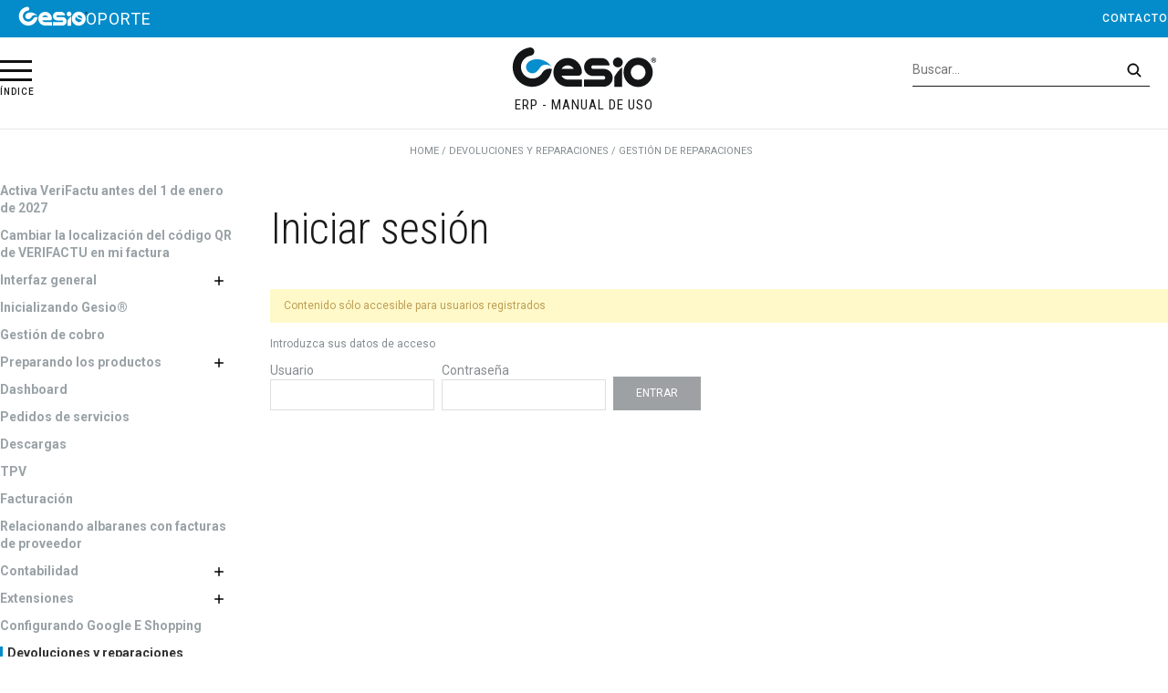

--- FILE ---
content_type: text/html; charset=UTF-8
request_url: https://manual.gesio.com/gestion-de-reparaciones-devoluciones-y-reparaciones-cms-2-17-753/
body_size: 9123
content:
<!DOCTYPE html>
<html lang="es">	
<head>
<meta http-equiv="Content-Type" content="text/html; charset=UTF-8">
	<title>Gestión de reparaciones - Devoluciones y reparaciones - Manual GESIO ERP</title>
	<meta name="dc.title" content="Gestión de reparaciones - Devoluciones y reparaciones - Manual GESIO ERP">
	<meta name="description" content="">
	<meta name="dc.description" content="">
 	<meta name="keywords" content="">
 	<meta name="dc.keywords" content="">
 	<meta name="author" content="Desarrollado con www.gesio.com">	

	<link rel="preload" as="style" href="/mediap/css/style_18_0_min.css">
<link rel="preload" as="style" href="/mediap/css/color.php?skin_id=120&amp;idsite=2&amp;idioma=17">
<link rel="preload" as="script" href="/jquery/jquery-1.11.3.min.js">
<link rel="preload" as="script" href="/jquery_ui/jquery-ui-1.12.1.min.js">
<link rel="preload" as="script" href="/javascript/funciones_publica_18_0_min.js">
<link rel="preload" as="script" href="/javascript/funciones_extra_18_0_min.js">
	<link rel="canonical" href="https://manual.gesio.com/gestion-de-reparaciones-devoluciones-y-reparaciones-cms-2-17-753/" />
		<link rel="icon" href="/cms/site_0002/ficherosPlantilla/favicon.ico" type="image/ico">
	<link rel="SHORTCUT ICON" href="/cms/site_0002/ficherosPlantilla/favicon.ico">
	<link href='//fonts.googleapis.com/css?family=Roboto:100,100italic,300,300italic,400,400italic,500,500italic,700,700italic,900,900italic' rel='stylesheet' type='text/css'>	<link rel="stylesheet" href="/jquery_contador/jquery.countdown.css" />
	<link rel="stylesheet" href="/fancybox_2.1.5/jquery-fancybox-gesio.css" />
	<link rel="stylesheet" type="text/css" href="/mediap/css/Font-Awesome-master/css/font-awesome.min.css">
	<link rel="stylesheet" type="text/css" href="/mediap/css/Font-Awesome-master/css/styles.min.css">
	<link rel="stylesheet" type="text/css" href="/mediap/css/impresion.css" media="print">
	<link rel="alternate" type="application/rss+xml" title="NOTICIAS - Manual GESIO ERP" href="https://manual.gesio.com/cms/site_0002/rss/6_17.xml">
	<link rel="stylesheet" type="text/css" href="/mediap/css/style_18_0_min.css">
		

<link rel="stylesheet" type="text/css" href="/mediap/css/color.php?skin_id=120&amp;idsite=2&amp;idioma=17">
		<script type="text/JavaScript" defer>
		var idsite = 2;
		var idioma = 17;
		var url_dominio = 'https://manual.gesio.com/';
		if (location.protocol == 'https:') {
			url_dominio = 'https://manual.gesio.com/';
		}

		var autocompletar = 0;
		var autocompletar_tipo = 1;
		var autocompletar_ancho = 350;
		var resultados_tiempo_real = 1;
		var autocompletar_mostrar_foto = '0';
		var num_productos_en_cesta = 0;
		var ccc_usuarios_cif_obligatorio = 1;
		var ccc_usuarios_telefono_obligatorio = 1;
		var ccc_usuarios_movil_obligatorio = 1;
		var ccc_cesta_registro_clientes = 2;
		var subdirectorio_site = '';
	 	var geocoder;
	 	var map;
		var icono_google_maps = '/mediap/images/iconos/ico_google_maps.png';
		var icono_desplegable_abajo = '../mediap/images/jquery_ddsmoothmenu/down.png';
		var icono_desplegable_derecha = '../mediap/images/jquery_ddsmoothmenu/right.png';
		var cantidad_maxima = 999;
		var url_anterior_aux = '/gestion-de-reparaciones-devoluciones-y-reparaciones-cms-2-17-753/';
		var listado_paginador_mostrar = '1';
		var cabecera_logo_alert = 0;
		var cabecera_cms_desplegable = 0;
		var cabecera_padding_left = 0;
		var cabecera_productos_desplegable = 0;
		var cabecera_cms_y_productos_desplegable = 0;
		var movil_intercambiar_columnas = 1;
    var desplegable_multicolumna = 0;
		var movil_intercambiar_columnas_ancho = 800;
		var buscador_resultados_mientras_tampag = 12;
		var buscador_resultados_mientras_min = 5;
		var buscador_resultados_mientras_retardo = 320;
		var listado_rotacion_imagenes = 0;
		var cms_auto_display = 0;
		var productos_auto_display = 0;
		var cms_y_productos_desplegable_auto_display = 0;
		var clase_animacion = 'ninguna';
var sin_menu = false;		var current_url = new String(window.location.href);
		var url_prefix = "";
		if (current_url.indexOf("/PlantillasSites/Plantilla5") > 0) {
			url_prefix = "/PlantillasSites/Plantilla5/";
		}
	</script>
    <script src="/jquery/jquery-1.11.3.min.js" type="text/javascript"></script>
	<script src="/jquery/jquery-migrate-1.2.1.min" type="text/javascript"></script>
	<script src="/jquery_ui/jquery-ui-1.12.1.min.js" type="text/javascript"></script>
	<script src="/fancybox_2.1.5/jquery-fancybox-gesio.js" type="text/javascript"  defer></script>
	<script src="/jquery_contador/jquery.countdown.js" type="text/javascript"  defer></script>
	<script src="https://www.google.com/recaptcha/api.js?render=6LdIXckZAAAAAP7lRbxu2uscigI9-DkUteK2HriQ"></script>
	<script type="text/javascript" defer>
	function submit_with_recaptcha_token_if_active(form) {
		grecaptcha.ready(function() {
		    var recaptcha_action  = $(form).attr('name');
		    var input_field_token = $(form).find('input[name="token_captcha"]');
			grecaptcha.execute('6LdIXckZAAAAAP7lRbxu2uscigI9-DkUteK2HriQ', {action: recaptcha_action})
			.then(function(token) {
				if (1 > $(form).find('input[name="token_captcha"]').length) {
				    $(form).append("<input type='hidden' name='token_captcha' value='" + token + "' />");
				    input_field_token = $(form).find('input[name="token_captcha"]').first();
				} else {
				    input_field_token.val(token);
				}
				form.submit();
			});
		});
	}
	</script>
<script src="/javascript/funciones_publica_18_0_min.js" type="text/JavaScript"></script>
	  <script src="/javascript/funciones_extra_18_0_min.js" type="text/JavaScript"></script>		<script src="/calendar_picker/CalendarPicker.js?17.1"  type="text/javascript"></script>
				<script src="/calendar_picker/CalendarPicker.js?17.1"  type="text/javascript"></script>
			
	<script src="/js_lib/funcionesJavascript.js" type="text/JavaScript" defer></script>
 	<script src="/lang/js.php?idsite=2&amp;idioma=17&amp;siglas=es_ES" type="text/JavaScript" async></script>
	
			
				<script type="text/JavaScript" defer>

				var columnas = 3		
		$(document).ready(function(){
			$(".show_letra").click(function() {

				var id = $(this).parent().parent().attr("data-seccion");
				var tipo = $(this).parent().parent().attr("data-tipo");
				var letra = $(this).attr("data-letra");

				// A?adimos la clase activa
				$(this).siblings().removeClass("activa");
				$(this).addClass("activa");
				// --
				switch (tipo) {
					case "seccion":
						if (letra != "mostrar_todos") {
							$("#" + id + " .letra").hide();

							$("#" + id + " .parrilla").hide();

							$("#div_letras_" + id).remove();

							$("#" + id).append("<div id='div_letras_" + id + "'></div>");

							$("#" + id +" .letra_" + letra).each(function(){
								$("#div_letras_" + id).append("<div class='capa-logo col-xs-4 col-sm-4 col-md-4 slide'>" + $(this).html() + "</div>");
							});
						} else {
							$("#div_letras_" + id).remove();
							$("#" + id + " .parrilla .letra").show();
							$("#" + id + " .parrilla").show();
						}
					break;

					case "columna":
						if (letra != "mostrar_todos") {
							$("#" + id + " .letra").hide();
							$("#" + id +" .letra_" + letra).show();
						} else {
							$("#" + id + " .parrilla .letra").show();
							$("#" + id + " .parrilla").show();
						}
					break;
				}
			});
		});
	</script>
	
	 <!-- Slider regalos promocionales -->
		
		<script>
	$( document ).ready(function() {
	  $('.fancy_boxlite').fancybox({
		  padding:0,
		  autoSize : false,
		  autoCenter : true,
		  autoScale : true,
		  autoDimensions : true,
		  helpers: {
			overlay: {
			  locked: false
			}
		  }
		});
	});
	</script>
			 <meta name="viewport" content="width=device-width, user-scalable=yes, maximum-scale=2" />
<link rel="preconnect" href="https://fonts.googleapis.com">
<link rel="preconnect" href="https://fonts.gstatic.com" crossorigin>
<link href="https://fonts.googleapis.com/css2?family=Roboto+Condensed:ital,wght@0,100..900;1,100..900&display=swap" rel="stylesheet">

<script type="text/javascript">
   $(document).ready(function(){
      $('#menuTop').insertBefore("#cabecera");
      $('#breadcrumb').insertAfter("#cabecera");
$(window).scroll(function() {
		if ($(this).scrollTop() > 150){  
			$('#baseCabecera').addClass("sticky");
		} else {
			$('#baseCabecera').removeClass("sticky");
		}
});

  $( "body" ).addClass( "menuCerrado" );
     $('aside:first-child').attr('id', 'sidebar-wrapper');
     $( "header" ).before( $( "#sidebar-wrapper" ) );
     $( "#buscadorTop" ).before("<div id='bg-menu'><button type='button' class='hamburger animated fadeInLeft is-closed' data-toggle='offcanvas'><span class='hamb-top'></span><span class='hamb-middle'></span><span class='hamb-bottom'></span></button></div>");
var trigger = $('.hamburger'), overlay = $('.overlay'),
isClosed = false;
trigger.click(function () { hamburger_cross();
});
function hamburger_cross() {
if (isClosed == true) { overlay.hide(); trigger.removeClass('is-open'); trigger.addClass('is-closed'); isClosed = false;
     $( 'body' ).removeClass( 'menuAbierto' );
     $( 'body' ).addClass( 'menuCerrado' );
} else {
overlay.show(); trigger.removeClass('is-closed'); trigger.addClass('is-open'); isClosed = true;
     $( 'body' ).removeClass( 'menuCerrado' );
     $( 'body' ).addClass( 'menuAbierto' );
} }
     $('[data-toggle="offcanvas"]').click(function () {
     $('#base1024').toggleClass('toggled'); });
}); 

</script>
		</head>
<body  id="body_cms" class="no_log body_cms_753"  itemscope>	<script src="/javascript/dhtmltooltip2.js" type="text/javascript"></script>
	<span class="scrollup"><i class="fa fa-chevron-up"></i></span>
	<div id="antebase">
  <div id="base1024" class="clearfix">
	
		  	<header>
			<div id="baseCabecera">
								<div id="cabecera" style="height: 100px;">
					    <div id="buscadorTop" style="top:17px; right:0px;">
					<form name="formulario_buscar_superior" id="formulario_buscar_superior" method="get" onsubmit="return false;">
				
				<input type="hidden" name="idsite" value="2">
				<input type="hidden" name="idioma" value="17">
				<input type="hidden" name="criterio" value="">
				<input type="hidden" name="criterio_id" value="">
				<input type="hidden" name="filtros" value="">
				<input type="hidden" name="url_action_0" value="/buscador/">
				<input type="hidden" name="url_action_1" value="/lp/">
				<input type="hidden" name="url_action_2" value="/rcms/">
				<input type="hidden" name="url_action_3" value="/rcom/">
								<input type="hidden" name="tipo_busqueda" value="0">
				 <input name="filtro_texto" placeholder="Buscar..." id="filtro_texto_buscador_top" type="text" class="camposformHomeMediano" value="" ><input type="button" class="botonform" value="buscar" >
			 </form>
		
		</div>
		<div id="menuTop"><ul style="top:0px; right:0px;"><li><img src="/mediap/images/iconos/ico_menuTop.gif" alt="Bullet" width="5" height="7" class="icomenuTop"> <a href="https://soporte.gesio.com/" data-text="SOPORTE"   ><span>SOPORTE</a></span> </li><li id="top-contacto"><img src="/mediap/images/iconos/ico_menuTop.gif" alt="Bullet" width="5" height="7" class="icomenuTop"> <a href="/con-2-17/">Contacto</a></li></ul>
	    </div>
			    <div class="logo" style="top:10px; right:835px;"><a id="cabecera_logo" href="https://manual.gesio.com" data-url=""><img src="/cms/site_0002/ficherosPlantilla/gesio_logo_sencillo.svg" alt="Ir a la home" id="img_logo" width="" height=""></a>		</div>
						</div>
			</div>
		</header>
		 	  
		  <div id="base" class="clearfix">
		  		  <aside>
		   <div id="izda" style="width: 1%;">
		  	    <div class="cajasIzda menucms" id="div_arbol_paginas_cms_373" >
	 <h3  class="tituloCatalogo visible" id="arbol_modulo_373">CONTENIDOS</h3>	 <div class="menu" id="menu_arbol_cms_373"><nav><ul>
<!-- recorrer_arbol(0) ... --><li><a href="/activa-verifactu-antes-del-1-de-enero-de-2027-cms-2-17-2327/"   class="principal cms_1_nivel" title="Activa VeriFactu antes del 1 de enero de 2027"><img src="/mediap/images/iconos/ico_menu.gif" width="7" height="7" alt="Bullet" class="icoMenu"> Activa VeriFactu antes del 1 de enero de 2027</a></li><li><a href="/cambiar-la-localizacion-del-codigo-qr-de-verifactu-en-mi-factura-cms-2-17-2331/"   class="principal cms_1_nivel" title="Cambiar la localización del código QR de VERIFACTU en mi factura"><img src="/mediap/images/iconos/ico_menu.gif" width="7" height="7" alt="Bullet" class="icoMenu"> Cambiar la localización del código QR de VERIFACTU en mi factura</a></li><li><a href="#1"  onClick="expandirMenu('div_cms_57_373')" class="principal cms_1_nivel" title="Interfaz general"><img src="/mediap/images/iconos/ico_menu.gif" width="7" height="7" alt="Bullet" class="icoMenu"> Interfaz general</a><div style="display: none" id="div_cms_57_373" class="submenu"><ul class="submenu"><li><a href="/acceso-de-clientes-a-gesio-cms-2-17-59/"   class="secundario cms_2_nivel" title="Acceso de clientes a Gesio® "> Acceso de clientes a Gesio® </a></li><li><a href="/conociendo-los-menus-cms-2-17-61/"   class="secundario cms_2_nivel" title="Conociendo los menús"> Conociendo los menús</a></li><li><a href="/capturas-de-pantalla-generales-cms-2-17-60/"   class="secundario cms_2_nivel" title="Capturas de pantalla generales"> Capturas de pantalla generales</a></li><li><a href="/acceso-de-trabajadores-a-gesio-cms-2-17-452/"   class="secundario cms_2_nivel" title="Acceso de trabajadores a Gesio® "> Acceso de trabajadores a Gesio® </a></li></ul></div></li><li><a href="/inicializando-gesio-cms-2-17-45/"   class="principal cms_1_nivel" title="Inicializando Gesio®"><img src="/mediap/images/iconos/ico_menu.gif" width="7" height="7" alt="Bullet" class="icoMenu"> Inicializando Gesio®</a><div style="display: none" id="div_cms_45_373" class="submenu"><ul class="submenu"><li><a href="/migrando-con-referencias-anteriores-cms-2-17-46/"   class="secundario cms_2_nivel" title="Migrando con referencias anteriores"> Migrando con referencias anteriores</a></li><li><a href="/inicializacion-documental-cms-2-17-47/"   class="secundario cms_2_nivel" title="Inicialización documental"> Inicialización documental</a></li><li><a href="/tipos-de-cliente-cms-2-17-48/"   class="secundario cms_2_nivel" title="Tipos de cliente"> Tipos de cliente</a></li><li><a href="/declarando-la-divisa-de-trabajo-cms-2-17-704/"   class="secundario cms_2_nivel" title="Declarando la divisa de trabajo"> Declarando la divisa de trabajo</a></li><li><a href="/personalizacion-grafica-cms-2-17-55/"   class="secundario cms_2_nivel" title="Personalización gráfica"> Personalización gráfica</a></li><li><a href="/alta-de-departamentos-cms-2-17-63/"   class="secundario cms_2_nivel" title="Alta de departamentos"> Alta de departamentos</a></li><li><a href="/perfiles-laborales-cms-2-17-64/"   class="secundario cms_2_nivel" title="Perfiles laborales"> Perfiles laborales</a></li><li><a href="/divisiones-empresariales-cms-2-17-50/"   class="secundario cms_2_nivel" title="Divisiones empresariales"> Divisiones empresariales</a></li></ul></div></li><li><a href="/gestion-de-cobro-cms-2-17-6/"   class="principal cms_1_nivel" title="Gestión de cobro"><img src="/mediap/images/iconos/ico_menu.gif" width="7" height="7" alt="Bullet" class="icoMenu"> Gestión de cobro</a><div style="display: none" id="div_cms_6_373" class="submenu"><ul class="submenu"><li><a href="/formas-de-pago-y-cobro-cms-2-17-40/"   class="secundario cms_2_nivel" title="Formas de pago y cobro"> Formas de pago y cobro</a></li><li><a href="/cuentas-bancarias-cms-2-17-42/"   class="secundario cms_2_nivel" title="Cuentas bancarias"> Cuentas bancarias</a></li><li><a href="/recibos-de-cobro-listados-cms-2-17-51/"   class="secundario cms_2_nivel" title="Recibos de cobro (listados)"> Recibos de cobro (listados)</a></li><li><a href="/recibos-de-cobro-editando-un-recibo-cms-2-17-52/"   class="secundario cms_2_nivel" title="Recibos de cobro: editando un recibo"> Recibos de cobro: editando un recibo</a></li><li><a href="/preguntas-frecuentes-cms-2-17-54/"   class="secundario cms_2_nivel" title="Preguntas frecuentes"> Preguntas frecuentes</a></li><li><a href="/documentos-de-pago-y-cobro-cms-2-17-467/"   class="secundario cms_2_nivel" title="Documentos de pago y cobro"> Documentos de pago y cobro</a></li></ul></div></li><li><a href="#1"  onClick="expandirMenu('div_cms_8_373')" class="principal cms_1_nivel" title="Preparando los productos"><img src="/mediap/images/iconos/ico_menu.gif" width="7" height="7" alt="Bullet" class="icoMenu"> Preparando los productos</a><div style="display: none" id="div_cms_8_373" class="submenu"><ul class="submenu"><li><a href="/metodo-de-trabajo-cms-2-17-23/"   class="secundario cms_2_nivel" title="Método de trabajo"> Método de trabajo</a></li><li><a href="/familias-cms-2-17-25/"   class="secundario cms_2_nivel" title="Familias"> Familias</a></li><li><a href="/tipos-de-producto-cms-2-17-24/"   class="secundario cms_2_nivel" title="Tipos de producto"> Tipos de producto</a></li><li><a href="/configuracion-de-vistas-cms-2-17-26/"   class="secundario cms_2_nivel" title="Configuración de vistas"> Configuración de vistas</a></li><li><a href="/un-nuevo-producto-cms-2-17-66/"   class="secundario cms_2_nivel" title="Un nuevo producto..."> Un nuevo producto...</a></li><li><a href="/packs-y-extras-cms-2-17-27/"   class="secundario cms_2_nivel" title="Packs y extras"> Packs y extras</a></li><li><a href="/productos-unicos-numeros-de-serie-cms-2-17-28/"   class="secundario cms_2_nivel" title="Productos únicos: números de serie"> Productos únicos: números de serie</a></li><li><a href="/politicas-de-descuento-cms-2-17-31/"   class="secundario cms_2_nivel" title="Políticas de descuento"> Políticas de descuento</a></li><li><a href="/vendiendo-productos-cms-2-17-115/"   class="secundario cms_2_nivel" title="Vendiendo productos"> Vendiendo productos</a></li><li><a href="/generando-lineas-de-pedido-productos-cms-2-17-116/"   class="secundario cms_2_nivel" title="Generando líneas de pedido (productos)"> Generando líneas de pedido (productos)</a></li></ul></div></li><li><a href="/dashboard-cms-2-17-749/"   class="principal cms_1_nivel" title="Dashboard"><img src="/mediap/images/iconos/ico_menu.gif" width="7" height="7" alt="Bullet" class="icoMenu"> Dashboard</a></li><li><a href="/pedidos-de-servicios-cms-2-17-43/"   class="principal cms_1_nivel" title="Pedidos de servicios"><img src="/mediap/images/iconos/ico_menu.gif" width="7" height="7" alt="Bullet" class="icoMenu"> Pedidos de servicios</a></li><li><a href="/descargas-cms-2-17-37/"   class="principal cms_1_nivel" title="Descargas"><img src="/mediap/images/iconos/ico_menu.gif" width="7" height="7" alt="Bullet" class="icoMenu"> Descargas</a></li><li><a href="/tpv-cms-2-17-458/"   class="principal cms_1_nivel" title="TPV"><img src="/mediap/images/iconos/ico_menu.gif" width="7" height="7" alt="Bullet" class="icoMenu"> TPV</a></li><li><a href="/facturacion-cms-2-17-473/"   class="principal cms_1_nivel" title="Facturación"><img src="/mediap/images/iconos/ico_menu.gif" width="7" height="7" alt="Bullet" class="icoMenu"> Facturación</a></li><li><a href="/relacionando-albaranes-con-facturas-de-proveedor-cms-2-17-505/"   class="principal cms_1_nivel" title="Relacionando albaranes con facturas de proveedor"><img src="/mediap/images/iconos/ico_menu.gif" width="7" height="7" alt="Bullet" class="icoMenu"> Relacionando albaranes con facturas de proveedor</a></li><li><a href="#1"  onClick="expandirMenu('div_cms_539_373')" class="principal cms_1_nivel" title="Contabilidad"><img src="/mediap/images/iconos/ico_menu.gif" width="7" height="7" alt="Bullet" class="icoMenu"> Contabilidad</a><div style="display: none" id="div_cms_539_373" class="submenu"><ul class="submenu"><li><a href="/recursos-cms-2-17-538/"   class="secundario cms_2_nivel" title="Recursos"> Recursos</a></li></ul></div></li><li><a href="#1"  onClick="expandirMenu('div_cms_696_373')" class="principal cms_1_nivel" title="Extensiones"><img src="/mediap/images/iconos/ico_menu.gif" width="7" height="7" alt="Bullet" class="icoMenu"> Extensiones</a><div style="display: none" id="div_cms_696_373" class="submenu"><ul class="submenu"><li><a href="/catalogos-cms-2-17-697/"   class="secundario cms_2_nivel" title="Catálogos"> Catálogos</a></li><li><a href="/codigos-promocionales-cms-2-17-698/"   class="secundario cms_2_nivel" title="Códigos promocionales"> Códigos promocionales</a></li><li><a href="/cartel-tv-cms-2-17-762/"   class="secundario cms_2_nivel" title="Cartel TV"> Cartel TV</a></li></ul></div></li><li><a href="/configurando-google-e-shopping-cms-2-17-658/"   class="principal cms_1_nivel" title="Configurando Google E Shopping"><img src="/mediap/images/iconos/ico_menu.gif" width="7" height="7" alt="Bullet" class="icoMenu"> Configurando Google E Shopping</a></li><li><a href="/devoluciones-y-reparaciones-cms-2-17-750/"   class="principal activo cms_1_nivel" title="Devoluciones y reparaciones"><img src="/mediap/images/iconos/ico_menu.gif" width="7" height="7" alt="Bullet" class="icoMenu"> Devoluciones y reparaciones</a><div style="display: " id="div_cms_750_373" class="submenu"><ul class="submenu"><li><a href="/gestion-de-devoluciones-cms-2-17-752/"   class="secundario cms_2_nivel" title="Gestión de devoluciones"> Gestión de devoluciones</a></li><li><a href="/gestion-de-reparaciones-cms-2-17-753/"   class="secundario activo cms_2_nivel" title="Gestión de reparaciones"> Gestión de reparaciones</a></li></ul></div></li><li><a href="/pedidos-a-proveedores-cms-2-17-757/"   class="principal cms_1_nivel" title="Pedidos a proveedores"><img src="/mediap/images/iconos/ico_menu.gif" width="7" height="7" alt="Bullet" class="icoMenu"> Pedidos a proveedores</a></li><li><a href="/que-es-un-pedido-en-gesio-cms-2-17-67/"   class="principal cms_1_nivel" title="¿Qué es un pedido en GESIO?"><img src="/mediap/images/iconos/ico_menu.gif" width="7" height="7" alt="Bullet" class="icoMenu"> ¿Qué es un pedido en GESIO?</a></li><li><a href="/publicando-webs-cms-2-17-7/"   class="principal cms_1_nivel" title="Publicando webs"><img src="/mediap/images/iconos/ico_menu.gif" width="7" height="7" alt="Bullet" class="icoMenu"> Publicando webs</a></li><li><a href="/borrando-productos-de-la-papelera-cms-2-17-821/"   class="principal cms_1_nivel" title="Borrando productos de la papelera"><img src="/mediap/images/iconos/ico_menu.gif" width="7" height="7" alt="Bullet" class="icoMenu"> Borrando productos de la papelera</a></li><li><a href="/importacion-masiva-cms-2-17-13/"   class="principal cms_1_nivel" title="Importación masiva"><img src="/mediap/images/iconos/ico_menu.gif" width="7" height="7" alt="Bullet" class="icoMenu"> Importación masiva</a><div style="display: none" id="div_cms_13_373" class="submenu"><ul class="submenu"><li><a href="/1-preparando-nuestros-datos-cms-2-17-14/"   class="secundario cms_2_nivel" title="1. Preparando nuestros datos"> 1. Preparando nuestros datos</a></li><li><a href="/2-desde-microsoft-excel-cms-2-17-15/"   class="secundario cms_2_nivel" title="2. Desde Microsoft EXCEL"> 2. Desde Microsoft EXCEL</a></li><li><a href="/3-manos-a-la-obra-cms-2-17-16/"   class="secundario cms_2_nivel" title="3. Manos a la obra"> 3. Manos a la obra</a></li><li><a href="/4-procesado-cms-2-17-19/"   class="secundario cms_2_nivel" title="4. Procesado"> 4. Procesado</a></li><li><a href="/5-resultados-cms-2-17-20/"   class="secundario cms_2_nivel" title="5. Resultados"> 5. Resultados</a></li><li><a href="/6-algunos-ejemplos-cms-2-17-21/"   class="secundario cms_2_nivel" title="6. Algunos ejemplos"> 6. Algunos ejemplos</a></li><li><a href="/preparacion-de-la-excel-segun-tipo-de-importacion-cms-2-17-764/"   class="secundario cms_2_nivel" title="Preparación de la Excel según tipo de importación"> Preparación de la Excel según tipo de importación</a></li></ul></div></li><li><a href="/haciendo-backups-cms-2-17-706/"   class="principal cms_1_nivel" title="Haciendo backups"><img src="/mediap/images/iconos/ico_menu.gif" width="7" height="7" alt="Bullet" class="icoMenu"> Haciendo backups</a><div style="display: none" id="div_cms_706_373" class="submenu"><ul class="submenu"><li><a href="/borrando-backups-cms-2-17-820/"   class="secundario cms_2_nivel" title="Borrando backups"> Borrando backups</a></li></ul></div></li><li><a href="#1"  onClick="expandirMenu('div_cms_1870_373')" class="principal cms_1_nivel" title="Liberar espacio en disco"><img src="/mediap/images/iconos/ico_menu.gif" width="7" height="7" alt="Bullet" class="icoMenu"> Liberar espacio en disco</a><div style="display: none" id="div_cms_1870_373" class="submenu"><ul class="submenu"><li><a href="/borrar-imagenes-de-productos-en-la-papelera-cms-2-17-2306/"   class="secundario cms_2_nivel" title="Borrar imágenes de productos en la papelera"> Borrar imágenes de productos en la papelera</a></li><li><a href="/borrar-productos-de-la-papelera-cms-2-17-2305/"   class="secundario cms_2_nivel" title="Borrar productos de la papelera"> Borrar productos de la papelera</a></li><li><a href="/borrar-archivos-pdf-cms-2-17-2304/"   class="secundario cms_2_nivel" title="Borrar archivos pdf"> Borrar archivos pdf</a></li><li><a href="/borrar-backups-cms-2-17-2303/"   class="secundario cms_2_nivel" title="Borrar backups"> Borrar backups</a></li></ul></div></li><li><a href="/faqs-cms-2-17-22/"   class="principal cms_1_nivel" title="FAQS"><img src="/mediap/images/iconos/ico_menu.gif" width="7" height="7" alt="Bullet" class="icoMenu"> FAQS</a></li></ul></nav></div>
    </div>
	&nbsp;
	       </div>
		  </aside>
			<div id="centro" style="width: 80%;">
	<p class="rastroMigas" id="breadcrumb" ><span><a href="https://manual.gesio.com">Home</a>&nbsp;</span>&nbsp;<span itemscope itemtype="http://schema.org/BreadcrumbList"><a href="/devoluciones-y-reparaciones-cms-2-17-750/" itemprop="url"><span itemprop="itemListElement" itemscope itemtype="http://schema.org/ListItem"><span itemprop="name">Devoluciones y reparaciones</span>&nbsp;<span style="display:none;" itemprop="position">1</span></span></a></span>&nbsp;<span itemscope itemtype="http://schema.org/BreadcrumbList"><a href="/gestion-de-reparaciones-cms-2-17-753/" itemprop="url"><span itemprop="itemListElement" itemscope itemtype="http://schema.org/ListItem"><span itemprop="name">Gestión de reparaciones</span>&nbsp;<span style="display:none;" itemprop="position">1</span></span></a></span>&nbsp;</p>	  <div id="contenido">
	  	<h1>Iniciar sesión</h1>
		 <div class="accesoUsuarios">
							<div class="mensajeAlerta mensajeMenor" style="margin-bottom: 15px;">Contenido sólo accesible para usuarios registrados</div>
						<div id="descripcion_iniciar_sesion">Introduzca sus datos de acceso</div>
		  <form name="formulario_login2" action="/lacc-2-17/" method="post" class="formCompra">

		  <input type="hidden" name="acc" value="1">
		  <input type="hidden" name="idsite" value="2">
		  <input type="hidden" name="idioma" value="17">
		  <input type="hidden" name="volver" value="anterior">		   <ul class="datosAcceso">
			<li>
			  <label>Usuario</label>
			  <input id="log" name="log" type="text" value="">
			</li>
			<li>
			 <label>Contraseña</label>
			 <input id="pas" name="pas" type="password" onKeyPress="return submitenter_login(this,event,2)"> 
			</li>
			<li class="sinlabel">
			 <input name="entrar" type="button" onClick="javascript:CompruebaFormulario_login(2);" class="botonform" value="entrar">
			</li>
		   </ul>
			 		  </form>
		 </div>
		      </div>
	  				</div>
			  		  <aside>
		   <div id="derecha" style="width: 20%;">
		  	<div id="div_cestas"></div>    <div class="cajasIzda menucms" id="div_arbol_paginas_cms_1015" >
	 <h3  class="tituloCatalogo visible" id="arbol_modulo_1015">CONTENIDOS</h3>	 <div class="menu" id="menu_arbol_cms_1015"><nav><ul>
<!-- recorrer_arbol(0) ... --><li><a href="/activa-verifactu-antes-del-1-de-enero-de-2027-cms-2-17-2327/"   class="principal cms_1_nivel" title="Activa VeriFactu antes del 1 de enero de 2027"><img src="/mediap/images/iconos/ico_menu.gif" width="7" height="7" alt="Bullet" class="icoMenu"> Activa VeriFactu antes del 1 de enero de 2027</a></li><li><a href="/cambiar-la-localizacion-del-codigo-qr-de-verifactu-en-mi-factura-cms-2-17-2331/"   class="principal cms_1_nivel" title="Cambiar la localización del código QR de VERIFACTU en mi factura"><img src="/mediap/images/iconos/ico_menu.gif" width="7" height="7" alt="Bullet" class="icoMenu"> Cambiar la localización del código QR de VERIFACTU en mi factura</a></li><li><a href="#1"  onClick="expandirMenu('div_cms_57_1015')" class="principal cms_1_nivel" title="Interfaz general"><img src="/mediap/images/iconos/ico_menu.gif" width="7" height="7" alt="Bullet" class="icoMenu"> Interfaz general</a><div style="display: none" id="div_cms_57_1015" class="submenu"><ul class="submenu"><li><a href="/acceso-de-clientes-a-gesio-cms-2-17-59/"   class="secundario cms_2_nivel" title="Acceso de clientes a Gesio® "> Acceso de clientes a Gesio® </a></li><li><a href="/conociendo-los-menus-cms-2-17-61/"   class="secundario cms_2_nivel" title="Conociendo los menús"> Conociendo los menús</a></li><li><a href="/capturas-de-pantalla-generales-cms-2-17-60/"   class="secundario cms_2_nivel" title="Capturas de pantalla generales"> Capturas de pantalla generales</a></li><li><a href="/acceso-de-trabajadores-a-gesio-cms-2-17-452/"   class="secundario cms_2_nivel" title="Acceso de trabajadores a Gesio® "> Acceso de trabajadores a Gesio® </a></li></ul></div></li><li><a href="/inicializando-gesio-cms-2-17-45/"   class="principal cms_1_nivel" title="Inicializando Gesio®"><img src="/mediap/images/iconos/ico_menu.gif" width="7" height="7" alt="Bullet" class="icoMenu"> Inicializando Gesio®</a><div style="display: none" id="div_cms_45_1015" class="submenu"><ul class="submenu"><li><a href="/migrando-con-referencias-anteriores-cms-2-17-46/"   class="secundario cms_2_nivel" title="Migrando con referencias anteriores"> Migrando con referencias anteriores</a></li><li><a href="/inicializacion-documental-cms-2-17-47/"   class="secundario cms_2_nivel" title="Inicialización documental"> Inicialización documental</a></li><li><a href="/tipos-de-cliente-cms-2-17-48/"   class="secundario cms_2_nivel" title="Tipos de cliente"> Tipos de cliente</a></li><li><a href="/declarando-la-divisa-de-trabajo-cms-2-17-704/"   class="secundario cms_2_nivel" title="Declarando la divisa de trabajo"> Declarando la divisa de trabajo</a></li><li><a href="/personalizacion-grafica-cms-2-17-55/"   class="secundario cms_2_nivel" title="Personalización gráfica"> Personalización gráfica</a></li><li><a href="/alta-de-departamentos-cms-2-17-63/"   class="secundario cms_2_nivel" title="Alta de departamentos"> Alta de departamentos</a></li><li><a href="/perfiles-laborales-cms-2-17-64/"   class="secundario cms_2_nivel" title="Perfiles laborales"> Perfiles laborales</a></li><li><a href="/divisiones-empresariales-cms-2-17-50/"   class="secundario cms_2_nivel" title="Divisiones empresariales"> Divisiones empresariales</a></li></ul></div></li><li><a href="/gestion-de-cobro-cms-2-17-6/"   class="principal cms_1_nivel" title="Gestión de cobro"><img src="/mediap/images/iconos/ico_menu.gif" width="7" height="7" alt="Bullet" class="icoMenu"> Gestión de cobro</a><div style="display: none" id="div_cms_6_1015" class="submenu"><ul class="submenu"><li><a href="/formas-de-pago-y-cobro-cms-2-17-40/"   class="secundario cms_2_nivel" title="Formas de pago y cobro"> Formas de pago y cobro</a></li><li><a href="/cuentas-bancarias-cms-2-17-42/"   class="secundario cms_2_nivel" title="Cuentas bancarias"> Cuentas bancarias</a></li><li><a href="/recibos-de-cobro-listados-cms-2-17-51/"   class="secundario cms_2_nivel" title="Recibos de cobro (listados)"> Recibos de cobro (listados)</a></li><li><a href="/recibos-de-cobro-editando-un-recibo-cms-2-17-52/"   class="secundario cms_2_nivel" title="Recibos de cobro: editando un recibo"> Recibos de cobro: editando un recibo</a></li><li><a href="/preguntas-frecuentes-cms-2-17-54/"   class="secundario cms_2_nivel" title="Preguntas frecuentes"> Preguntas frecuentes</a></li><li><a href="/documentos-de-pago-y-cobro-cms-2-17-467/"   class="secundario cms_2_nivel" title="Documentos de pago y cobro"> Documentos de pago y cobro</a></li></ul></div></li><li><a href="#1"  onClick="expandirMenu('div_cms_8_1015')" class="principal cms_1_nivel" title="Preparando los productos"><img src="/mediap/images/iconos/ico_menu.gif" width="7" height="7" alt="Bullet" class="icoMenu"> Preparando los productos</a><div style="display: none" id="div_cms_8_1015" class="submenu"><ul class="submenu"><li><a href="/metodo-de-trabajo-cms-2-17-23/"   class="secundario cms_2_nivel" title="Método de trabajo"> Método de trabajo</a></li><li><a href="/familias-cms-2-17-25/"   class="secundario cms_2_nivel" title="Familias"> Familias</a></li><li><a href="/tipos-de-producto-cms-2-17-24/"   class="secundario cms_2_nivel" title="Tipos de producto"> Tipos de producto</a></li><li><a href="/configuracion-de-vistas-cms-2-17-26/"   class="secundario cms_2_nivel" title="Configuración de vistas"> Configuración de vistas</a></li><li><a href="/un-nuevo-producto-cms-2-17-66/"   class="secundario cms_2_nivel" title="Un nuevo producto..."> Un nuevo producto...</a></li><li><a href="/packs-y-extras-cms-2-17-27/"   class="secundario cms_2_nivel" title="Packs y extras"> Packs y extras</a></li><li><a href="/productos-unicos-numeros-de-serie-cms-2-17-28/"   class="secundario cms_2_nivel" title="Productos únicos: números de serie"> Productos únicos: números de serie</a></li><li><a href="/politicas-de-descuento-cms-2-17-31/"   class="secundario cms_2_nivel" title="Políticas de descuento"> Políticas de descuento</a></li><li><a href="/vendiendo-productos-cms-2-17-115/"   class="secundario cms_2_nivel" title="Vendiendo productos"> Vendiendo productos</a></li><li><a href="/generando-lineas-de-pedido-productos-cms-2-17-116/"   class="secundario cms_2_nivel" title="Generando líneas de pedido (productos)"> Generando líneas de pedido (productos)</a></li></ul></div></li><li><a href="/dashboard-cms-2-17-749/"   class="principal cms_1_nivel" title="Dashboard"><img src="/mediap/images/iconos/ico_menu.gif" width="7" height="7" alt="Bullet" class="icoMenu"> Dashboard</a></li><li><a href="/pedidos-de-servicios-cms-2-17-43/"   class="principal cms_1_nivel" title="Pedidos de servicios"><img src="/mediap/images/iconos/ico_menu.gif" width="7" height="7" alt="Bullet" class="icoMenu"> Pedidos de servicios</a></li><li><a href="/descargas-cms-2-17-37/"   class="principal cms_1_nivel" title="Descargas"><img src="/mediap/images/iconos/ico_menu.gif" width="7" height="7" alt="Bullet" class="icoMenu"> Descargas</a></li><li><a href="/tpv-cms-2-17-458/"   class="principal cms_1_nivel" title="TPV"><img src="/mediap/images/iconos/ico_menu.gif" width="7" height="7" alt="Bullet" class="icoMenu"> TPV</a></li><li><a href="/facturacion-cms-2-17-473/"   class="principal cms_1_nivel" title="Facturación"><img src="/mediap/images/iconos/ico_menu.gif" width="7" height="7" alt="Bullet" class="icoMenu"> Facturación</a></li><li><a href="/relacionando-albaranes-con-facturas-de-proveedor-cms-2-17-505/"   class="principal cms_1_nivel" title="Relacionando albaranes con facturas de proveedor"><img src="/mediap/images/iconos/ico_menu.gif" width="7" height="7" alt="Bullet" class="icoMenu"> Relacionando albaranes con facturas de proveedor</a></li><li><a href="#1"  onClick="expandirMenu('div_cms_539_1015')" class="principal cms_1_nivel" title="Contabilidad"><img src="/mediap/images/iconos/ico_menu.gif" width="7" height="7" alt="Bullet" class="icoMenu"> Contabilidad</a><div style="display: none" id="div_cms_539_1015" class="submenu"><ul class="submenu"><li><a href="/recursos-cms-2-17-538/"   class="secundario cms_2_nivel" title="Recursos"> Recursos</a></li></ul></div></li><li><a href="#1"  onClick="expandirMenu('div_cms_696_1015')" class="principal cms_1_nivel" title="Extensiones"><img src="/mediap/images/iconos/ico_menu.gif" width="7" height="7" alt="Bullet" class="icoMenu"> Extensiones</a><div style="display: none" id="div_cms_696_1015" class="submenu"><ul class="submenu"><li><a href="/catalogos-cms-2-17-697/"   class="secundario cms_2_nivel" title="Catálogos"> Catálogos</a></li><li><a href="/codigos-promocionales-cms-2-17-698/"   class="secundario cms_2_nivel" title="Códigos promocionales"> Códigos promocionales</a></li><li><a href="/cartel-tv-cms-2-17-762/"   class="secundario cms_2_nivel" title="Cartel TV"> Cartel TV</a></li></ul></div></li><li><a href="/configurando-google-e-shopping-cms-2-17-658/"   class="principal cms_1_nivel" title="Configurando Google E Shopping"><img src="/mediap/images/iconos/ico_menu.gif" width="7" height="7" alt="Bullet" class="icoMenu"> Configurando Google E Shopping</a></li><li><a href="/devoluciones-y-reparaciones-cms-2-17-750/"   class="principal activo cms_1_nivel" title="Devoluciones y reparaciones"><img src="/mediap/images/iconos/ico_menu.gif" width="7" height="7" alt="Bullet" class="icoMenu"> Devoluciones y reparaciones</a><div style="display: " id="div_cms_750_1015" class="submenu"><ul class="submenu"><li><a href="/gestion-de-devoluciones-cms-2-17-752/"   class="secundario cms_2_nivel" title="Gestión de devoluciones"> Gestión de devoluciones</a></li><li><a href="/gestion-de-reparaciones-cms-2-17-753/"   class="secundario activo cms_2_nivel" title="Gestión de reparaciones"> Gestión de reparaciones</a></li></ul></div></li><li><a href="/pedidos-a-proveedores-cms-2-17-757/"   class="principal cms_1_nivel" title="Pedidos a proveedores"><img src="/mediap/images/iconos/ico_menu.gif" width="7" height="7" alt="Bullet" class="icoMenu"> Pedidos a proveedores</a></li><li><a href="/que-es-un-pedido-en-gesio-cms-2-17-67/"   class="principal cms_1_nivel" title="¿Qué es un pedido en GESIO?"><img src="/mediap/images/iconos/ico_menu.gif" width="7" height="7" alt="Bullet" class="icoMenu"> ¿Qué es un pedido en GESIO?</a></li><li><a href="/publicando-webs-cms-2-17-7/"   class="principal cms_1_nivel" title="Publicando webs"><img src="/mediap/images/iconos/ico_menu.gif" width="7" height="7" alt="Bullet" class="icoMenu"> Publicando webs</a></li><li><a href="/borrando-productos-de-la-papelera-cms-2-17-821/"   class="principal cms_1_nivel" title="Borrando productos de la papelera"><img src="/mediap/images/iconos/ico_menu.gif" width="7" height="7" alt="Bullet" class="icoMenu"> Borrando productos de la papelera</a></li><li><a href="/importacion-masiva-cms-2-17-13/"   class="principal cms_1_nivel" title="Importación masiva"><img src="/mediap/images/iconos/ico_menu.gif" width="7" height="7" alt="Bullet" class="icoMenu"> Importación masiva</a><div style="display: none" id="div_cms_13_1015" class="submenu"><ul class="submenu"><li><a href="/1-preparando-nuestros-datos-cms-2-17-14/"   class="secundario cms_2_nivel" title="1. Preparando nuestros datos"> 1. Preparando nuestros datos</a></li><li><a href="/2-desde-microsoft-excel-cms-2-17-15/"   class="secundario cms_2_nivel" title="2. Desde Microsoft EXCEL"> 2. Desde Microsoft EXCEL</a></li><li><a href="/3-manos-a-la-obra-cms-2-17-16/"   class="secundario cms_2_nivel" title="3. Manos a la obra"> 3. Manos a la obra</a></li><li><a href="/4-procesado-cms-2-17-19/"   class="secundario cms_2_nivel" title="4. Procesado"> 4. Procesado</a></li><li><a href="/5-resultados-cms-2-17-20/"   class="secundario cms_2_nivel" title="5. Resultados"> 5. Resultados</a></li><li><a href="/6-algunos-ejemplos-cms-2-17-21/"   class="secundario cms_2_nivel" title="6. Algunos ejemplos"> 6. Algunos ejemplos</a></li><li><a href="/preparacion-de-la-excel-segun-tipo-de-importacion-cms-2-17-764/"   class="secundario cms_2_nivel" title="Preparación de la Excel según tipo de importación"> Preparación de la Excel según tipo de importación</a></li></ul></div></li><li><a href="/haciendo-backups-cms-2-17-706/"   class="principal cms_1_nivel" title="Haciendo backups"><img src="/mediap/images/iconos/ico_menu.gif" width="7" height="7" alt="Bullet" class="icoMenu"> Haciendo backups</a><div style="display: none" id="div_cms_706_1015" class="submenu"><ul class="submenu"><li><a href="/borrando-backups-cms-2-17-820/"   class="secundario cms_2_nivel" title="Borrando backups"> Borrando backups</a></li></ul></div></li><li><a href="#1"  onClick="expandirMenu('div_cms_1870_1015')" class="principal cms_1_nivel" title="Liberar espacio en disco"><img src="/mediap/images/iconos/ico_menu.gif" width="7" height="7" alt="Bullet" class="icoMenu"> Liberar espacio en disco</a><div style="display: none" id="div_cms_1870_1015" class="submenu"><ul class="submenu"><li><a href="/borrar-imagenes-de-productos-en-la-papelera-cms-2-17-2306/"   class="secundario cms_2_nivel" title="Borrar imágenes de productos en la papelera"> Borrar imágenes de productos en la papelera</a></li><li><a href="/borrar-productos-de-la-papelera-cms-2-17-2305/"   class="secundario cms_2_nivel" title="Borrar productos de la papelera"> Borrar productos de la papelera</a></li><li><a href="/borrar-archivos-pdf-cms-2-17-2304/"   class="secundario cms_2_nivel" title="Borrar archivos pdf"> Borrar archivos pdf</a></li><li><a href="/borrar-backups-cms-2-17-2303/"   class="secundario cms_2_nivel" title="Borrar backups"> Borrar backups</a></li></ul></div></li><li><a href="/faqs-cms-2-17-22/"   class="principal cms_1_nivel" title="FAQS"><img src="/mediap/images/iconos/ico_menu.gif" width="7" height="7" alt="Bullet" class="icoMenu"> FAQS</a></li></ul></nav></div>
    </div>
		       </div>
		  </aside>
				</div>
	<!-- INICIO Connectif --><!-- FIN Connectif --> <footer><div id="pie" >
      
	  <address><div id="pie-soporte">
<div id="pie-remate">
<div id="contenedor-manuales">
<p>Consulta nuestros manuales</p>

<ul>
	<li class="li-manual-gesio"><a href="https://manual.gesio.com/">Manual ERP</a></li>
	<li class="li-manual-tpv"><a href="https://manual.tpvonline.es/" target="_blank">Manual TPV online</a></li>
	<li class="li-manual-tienda"><a href="https://manual21.gesio.be" target="_blank">Manual Tienda online</a></li>
	<li class="li-manual-restapi"><a href="https://rest-api.gesio.com" target="_blank">Manual Api Rest </a></li>
	<li class="li-manual-restapi"><a href="https:///bridge.gesio.com" target="_blank">Manual Bridge</a></li>
</ul>
</div>
<!--
<div id="contenedor-apps">
<p>TPV Online GESIO lo puedes disfrutar en cualquier navegador, pero también lo tienes disponible en:</p>

<ul>
	<li><a href="https://play.google.com/store/apps/details?id=com.gesio.gesiooficial"><img alt="Google play" src="/UserFiles/images/manual-gesio/pie-google-play.png" style="width: 181px; height: 59px;" /></a></li>
	<li><a href="https://itunes.apple.com/us/app/tpv-online-gesio/id1270611360?mt=8"><img alt="App Store" src="/UserFiles/images/manual-gesio/pie-ios.png" style="width: 181px; height: 59px;" /></a></li>
</ul>
</div>-->

<div id="contenedor-api">
<p>Y, por supuesto, disponemos de fant&aacute;sticas API</p>

<ul>
	<li><img alt="Sap" src="/UserFiles/images/logo-SAP.png" /></li>
	<li><img alt="Microsoft Dynamics" src="/UserFiles/images/manual-gesio/pie-logo-dynamics.png" style="width: 165px; height: 49px;" /></li>
	<li><img alt="Magento" src="/UserFiles/images/manual-gesio/pie-logo-magento.png" style="width: 165px; height: 49px;" /></li>
	<li><img alt="Prestashop" src="/UserFiles/images/manual-gesio/pie-logo-prestashop.png" style="width: 165px; height: 49px;" /></li>
	<li><img alt="Wordpress" src="/UserFiles/images/manual-gesio/pie-logo-wordpress.png" style="width: 165px; height: 49px;" /></li>
	<li><img alt="Aplázame" src="/UserFiles/images/manual-gesio/pie-logo-aplazame.png" style="width: 165px; height: 49px;" /></li>
</ul>
</div>

<div id="social_icons">
<ul>
	<li><a class="twitter" href="https://twitter.com/gesio_com" target="_blank">Twitter</a></li>
	<li><a class="youtube" href="http://www.youtube.com/usandogesio" target="_blank">You Tube</a></li>
</ul>
</div>

<p class="copy">Copyright &copy; <span id="copyright"> <script>document.getElementById(''''''''''''''''copyright'''''''''''''''').appendChild(document.createTextNode(new Date().getFullYear()))</script> </span> Gesti&oacute;n Integral Online, S.L. - <a href="https://www.gesio.com" target="_blank">www.gesio.com</a> - <a href="mailto:info@gesio.com">info@gesio.com</a> - <a href="callto:963329020">(+34) 963 32 90 20</a></p>
</div>
<!--
<div id="capaWebs">
<h4>Red de resursos y utilidades GESIO<sup>®</sup></h4>

<ul>
	<li id="liGesiopro">
	<p><a href="http://www.gesio.pro" target="_blank">Blog de recursos y artículos para profesionales implicados en la implementación o diseño de GESIO<sup>®</sup></a></p>
	</li>
	<li id="liUsando">
	<p><a href="http://www.youtube.com/user/usandogesio" target="_blank">Video tutoriales y video consejos que te ayudarán a aprender los secretos de GESIO<sup>®</sup></a></p>
	</li>
	<li id="liGesioWebs">
	<p><a href="http://webs.gesio.com" target="_blank">En este manual online desgranamos los pasos para crear tu nueva web GESIO<sup>®</sup></a></p>
	</li>
	<li id="liGesioUpdate">
	<p><a href="http://update.gesio.com" target="_blank">Información sobre las actualizaciones de GESIO<sup>®</sup>, novedades y bugs corregidos.</a></p>
	</li>
</ul>
</div>

<div id="direccion"><strong>GESIO SOLUTIONS,S.L. </strong>- Camino de Lliria, 46 SAGUNTO 46500 VALENCIA - CIF: B97008403<br>
TELÉFONO:<strong> 963 32 90 20</strong> - <a href="mailto:marketing@gesio.com?subject=mensaje%20enviado%20desde%20gesio.pro">marketing@gesio.com</a> -<a href="http:// www.gesio.com" target="_blank"> www.gesio.com</a>

<div id="social"><a href="http://www.youtube.com/usandogesio" target="_blank"><img alt="" src="/UserFiles/image/soc-tube.png" style="width: 40px; height: 30px; " /></a><a href="http://twitter.com/#!/gesio_com" target="_blank"><img alt="" src="/UserFiles/image/soc-twitt.png" style="width: 40px; height: 30px; " /></a></div>
</div>
--></div>
</address>		<table class="textosCondiciones">
			<tr>					<td class="alignLeft firmaPie"><p class="condiciones"><a href="http://www.gesio.com" target="_blank" id="desarrollado">Software Gestión</a>  <a href="http://www.gesio.com" target="_blank" id="porGesio">GESIO&reg;</a></p></td>
								
								<td class="alignLeft condicionesPie"><p class="condiciones"><a id="cms_1444" href="/aviso-legal-cms-2-17/"  class="fancy_box fancybox.iframe"  rel="nofollow">aviso legal</a><span> - </span><a id="cms_1445" href="/proteccion-datos-cms-2-17/"  class="fancy_box fancybox.iframe"  rel="nofollow">política de protección de datos</a></p></td>
								<td class="alignRight tiemposPie">
					<p class="condiciones">0.086 seg / <span onMouseOver="ddrivetip('&lt;table width=\&amp;#039;100%\&amp;#039; cellspacing=\&amp;#039;0\&amp;#039; cellpadding=\&amp;#039;0\&amp;#039; class=\&amp;#039;dhtmltooltip\&amp;#039; style=\&amp;#039;border: 0px;\&amp;#039;&gt;&lt;thead&gt;&lt;tr&gt;&lt;th colspan=\&amp;#039;2\&amp;#039;&gt;SQL&lt;/th&gt;&lt;/tr&gt;&lt;/thead&gt;&lt;tr&gt;&lt;td class=\&amp;#039;datos\&amp;#039;&gt;61 proc - 0 hit - 0 set - 23 plan&lt;/td&gt;&lt;/tr&gt;&lt;/table&gt;', 200);" onMouseOut="hideddrivetip();">62 sql</span> / 4 MB</p>
				</td>
			</tr>
		</table>
	      </div>
   </footer>    
	<div id="jquery_alert"></div>
	<div id="jquery_background"></div>
	
		</div>
	</div>
</div>

		<iframe name="operaciones" style="display: none" width="800" height="800"></iframe>
	<script type="text/javascript">
   $(document).ready(function(){

	//BEGIN
	$(".accordion__title").on("click", function(e) {

		e.preventDefault();
		var $this = $(this);

		if (!$this.hasClass("accordion-active")) {
			$(".accordion__content").slideUp(400);
			$(".accordion__title").removeClass("accordion-active");
			$('.accordion__arrow').removeClass('accordion__rotate');
		}

		$this.toggleClass("accordion-active");
		$this.next().slideToggle();
		$('.accordion__arrow',this).toggleClass('accordion__rotate');
   });
	//END

   });
</script>
</body>
</html>


--- FILE ---
content_type: text/html; charset=utf-8
request_url: https://www.google.com/recaptcha/api2/anchor?ar=1&k=6LdIXckZAAAAAP7lRbxu2uscigI9-DkUteK2HriQ&co=aHR0cHM6Ly9tYW51YWwuZ2VzaW8uY29tOjQ0Mw..&hl=en&v=PoyoqOPhxBO7pBk68S4YbpHZ&size=invisible&anchor-ms=20000&execute-ms=30000&cb=zhej09lxx3hh
body_size: 48941
content:
<!DOCTYPE HTML><html dir="ltr" lang="en"><head><meta http-equiv="Content-Type" content="text/html; charset=UTF-8">
<meta http-equiv="X-UA-Compatible" content="IE=edge">
<title>reCAPTCHA</title>
<style type="text/css">
/* cyrillic-ext */
@font-face {
  font-family: 'Roboto';
  font-style: normal;
  font-weight: 400;
  font-stretch: 100%;
  src: url(//fonts.gstatic.com/s/roboto/v48/KFO7CnqEu92Fr1ME7kSn66aGLdTylUAMa3GUBHMdazTgWw.woff2) format('woff2');
  unicode-range: U+0460-052F, U+1C80-1C8A, U+20B4, U+2DE0-2DFF, U+A640-A69F, U+FE2E-FE2F;
}
/* cyrillic */
@font-face {
  font-family: 'Roboto';
  font-style: normal;
  font-weight: 400;
  font-stretch: 100%;
  src: url(//fonts.gstatic.com/s/roboto/v48/KFO7CnqEu92Fr1ME7kSn66aGLdTylUAMa3iUBHMdazTgWw.woff2) format('woff2');
  unicode-range: U+0301, U+0400-045F, U+0490-0491, U+04B0-04B1, U+2116;
}
/* greek-ext */
@font-face {
  font-family: 'Roboto';
  font-style: normal;
  font-weight: 400;
  font-stretch: 100%;
  src: url(//fonts.gstatic.com/s/roboto/v48/KFO7CnqEu92Fr1ME7kSn66aGLdTylUAMa3CUBHMdazTgWw.woff2) format('woff2');
  unicode-range: U+1F00-1FFF;
}
/* greek */
@font-face {
  font-family: 'Roboto';
  font-style: normal;
  font-weight: 400;
  font-stretch: 100%;
  src: url(//fonts.gstatic.com/s/roboto/v48/KFO7CnqEu92Fr1ME7kSn66aGLdTylUAMa3-UBHMdazTgWw.woff2) format('woff2');
  unicode-range: U+0370-0377, U+037A-037F, U+0384-038A, U+038C, U+038E-03A1, U+03A3-03FF;
}
/* math */
@font-face {
  font-family: 'Roboto';
  font-style: normal;
  font-weight: 400;
  font-stretch: 100%;
  src: url(//fonts.gstatic.com/s/roboto/v48/KFO7CnqEu92Fr1ME7kSn66aGLdTylUAMawCUBHMdazTgWw.woff2) format('woff2');
  unicode-range: U+0302-0303, U+0305, U+0307-0308, U+0310, U+0312, U+0315, U+031A, U+0326-0327, U+032C, U+032F-0330, U+0332-0333, U+0338, U+033A, U+0346, U+034D, U+0391-03A1, U+03A3-03A9, U+03B1-03C9, U+03D1, U+03D5-03D6, U+03F0-03F1, U+03F4-03F5, U+2016-2017, U+2034-2038, U+203C, U+2040, U+2043, U+2047, U+2050, U+2057, U+205F, U+2070-2071, U+2074-208E, U+2090-209C, U+20D0-20DC, U+20E1, U+20E5-20EF, U+2100-2112, U+2114-2115, U+2117-2121, U+2123-214F, U+2190, U+2192, U+2194-21AE, U+21B0-21E5, U+21F1-21F2, U+21F4-2211, U+2213-2214, U+2216-22FF, U+2308-230B, U+2310, U+2319, U+231C-2321, U+2336-237A, U+237C, U+2395, U+239B-23B7, U+23D0, U+23DC-23E1, U+2474-2475, U+25AF, U+25B3, U+25B7, U+25BD, U+25C1, U+25CA, U+25CC, U+25FB, U+266D-266F, U+27C0-27FF, U+2900-2AFF, U+2B0E-2B11, U+2B30-2B4C, U+2BFE, U+3030, U+FF5B, U+FF5D, U+1D400-1D7FF, U+1EE00-1EEFF;
}
/* symbols */
@font-face {
  font-family: 'Roboto';
  font-style: normal;
  font-weight: 400;
  font-stretch: 100%;
  src: url(//fonts.gstatic.com/s/roboto/v48/KFO7CnqEu92Fr1ME7kSn66aGLdTylUAMaxKUBHMdazTgWw.woff2) format('woff2');
  unicode-range: U+0001-000C, U+000E-001F, U+007F-009F, U+20DD-20E0, U+20E2-20E4, U+2150-218F, U+2190, U+2192, U+2194-2199, U+21AF, U+21E6-21F0, U+21F3, U+2218-2219, U+2299, U+22C4-22C6, U+2300-243F, U+2440-244A, U+2460-24FF, U+25A0-27BF, U+2800-28FF, U+2921-2922, U+2981, U+29BF, U+29EB, U+2B00-2BFF, U+4DC0-4DFF, U+FFF9-FFFB, U+10140-1018E, U+10190-1019C, U+101A0, U+101D0-101FD, U+102E0-102FB, U+10E60-10E7E, U+1D2C0-1D2D3, U+1D2E0-1D37F, U+1F000-1F0FF, U+1F100-1F1AD, U+1F1E6-1F1FF, U+1F30D-1F30F, U+1F315, U+1F31C, U+1F31E, U+1F320-1F32C, U+1F336, U+1F378, U+1F37D, U+1F382, U+1F393-1F39F, U+1F3A7-1F3A8, U+1F3AC-1F3AF, U+1F3C2, U+1F3C4-1F3C6, U+1F3CA-1F3CE, U+1F3D4-1F3E0, U+1F3ED, U+1F3F1-1F3F3, U+1F3F5-1F3F7, U+1F408, U+1F415, U+1F41F, U+1F426, U+1F43F, U+1F441-1F442, U+1F444, U+1F446-1F449, U+1F44C-1F44E, U+1F453, U+1F46A, U+1F47D, U+1F4A3, U+1F4B0, U+1F4B3, U+1F4B9, U+1F4BB, U+1F4BF, U+1F4C8-1F4CB, U+1F4D6, U+1F4DA, U+1F4DF, U+1F4E3-1F4E6, U+1F4EA-1F4ED, U+1F4F7, U+1F4F9-1F4FB, U+1F4FD-1F4FE, U+1F503, U+1F507-1F50B, U+1F50D, U+1F512-1F513, U+1F53E-1F54A, U+1F54F-1F5FA, U+1F610, U+1F650-1F67F, U+1F687, U+1F68D, U+1F691, U+1F694, U+1F698, U+1F6AD, U+1F6B2, U+1F6B9-1F6BA, U+1F6BC, U+1F6C6-1F6CF, U+1F6D3-1F6D7, U+1F6E0-1F6EA, U+1F6F0-1F6F3, U+1F6F7-1F6FC, U+1F700-1F7FF, U+1F800-1F80B, U+1F810-1F847, U+1F850-1F859, U+1F860-1F887, U+1F890-1F8AD, U+1F8B0-1F8BB, U+1F8C0-1F8C1, U+1F900-1F90B, U+1F93B, U+1F946, U+1F984, U+1F996, U+1F9E9, U+1FA00-1FA6F, U+1FA70-1FA7C, U+1FA80-1FA89, U+1FA8F-1FAC6, U+1FACE-1FADC, U+1FADF-1FAE9, U+1FAF0-1FAF8, U+1FB00-1FBFF;
}
/* vietnamese */
@font-face {
  font-family: 'Roboto';
  font-style: normal;
  font-weight: 400;
  font-stretch: 100%;
  src: url(//fonts.gstatic.com/s/roboto/v48/KFO7CnqEu92Fr1ME7kSn66aGLdTylUAMa3OUBHMdazTgWw.woff2) format('woff2');
  unicode-range: U+0102-0103, U+0110-0111, U+0128-0129, U+0168-0169, U+01A0-01A1, U+01AF-01B0, U+0300-0301, U+0303-0304, U+0308-0309, U+0323, U+0329, U+1EA0-1EF9, U+20AB;
}
/* latin-ext */
@font-face {
  font-family: 'Roboto';
  font-style: normal;
  font-weight: 400;
  font-stretch: 100%;
  src: url(//fonts.gstatic.com/s/roboto/v48/KFO7CnqEu92Fr1ME7kSn66aGLdTylUAMa3KUBHMdazTgWw.woff2) format('woff2');
  unicode-range: U+0100-02BA, U+02BD-02C5, U+02C7-02CC, U+02CE-02D7, U+02DD-02FF, U+0304, U+0308, U+0329, U+1D00-1DBF, U+1E00-1E9F, U+1EF2-1EFF, U+2020, U+20A0-20AB, U+20AD-20C0, U+2113, U+2C60-2C7F, U+A720-A7FF;
}
/* latin */
@font-face {
  font-family: 'Roboto';
  font-style: normal;
  font-weight: 400;
  font-stretch: 100%;
  src: url(//fonts.gstatic.com/s/roboto/v48/KFO7CnqEu92Fr1ME7kSn66aGLdTylUAMa3yUBHMdazQ.woff2) format('woff2');
  unicode-range: U+0000-00FF, U+0131, U+0152-0153, U+02BB-02BC, U+02C6, U+02DA, U+02DC, U+0304, U+0308, U+0329, U+2000-206F, U+20AC, U+2122, U+2191, U+2193, U+2212, U+2215, U+FEFF, U+FFFD;
}
/* cyrillic-ext */
@font-face {
  font-family: 'Roboto';
  font-style: normal;
  font-weight: 500;
  font-stretch: 100%;
  src: url(//fonts.gstatic.com/s/roboto/v48/KFO7CnqEu92Fr1ME7kSn66aGLdTylUAMa3GUBHMdazTgWw.woff2) format('woff2');
  unicode-range: U+0460-052F, U+1C80-1C8A, U+20B4, U+2DE0-2DFF, U+A640-A69F, U+FE2E-FE2F;
}
/* cyrillic */
@font-face {
  font-family: 'Roboto';
  font-style: normal;
  font-weight: 500;
  font-stretch: 100%;
  src: url(//fonts.gstatic.com/s/roboto/v48/KFO7CnqEu92Fr1ME7kSn66aGLdTylUAMa3iUBHMdazTgWw.woff2) format('woff2');
  unicode-range: U+0301, U+0400-045F, U+0490-0491, U+04B0-04B1, U+2116;
}
/* greek-ext */
@font-face {
  font-family: 'Roboto';
  font-style: normal;
  font-weight: 500;
  font-stretch: 100%;
  src: url(//fonts.gstatic.com/s/roboto/v48/KFO7CnqEu92Fr1ME7kSn66aGLdTylUAMa3CUBHMdazTgWw.woff2) format('woff2');
  unicode-range: U+1F00-1FFF;
}
/* greek */
@font-face {
  font-family: 'Roboto';
  font-style: normal;
  font-weight: 500;
  font-stretch: 100%;
  src: url(//fonts.gstatic.com/s/roboto/v48/KFO7CnqEu92Fr1ME7kSn66aGLdTylUAMa3-UBHMdazTgWw.woff2) format('woff2');
  unicode-range: U+0370-0377, U+037A-037F, U+0384-038A, U+038C, U+038E-03A1, U+03A3-03FF;
}
/* math */
@font-face {
  font-family: 'Roboto';
  font-style: normal;
  font-weight: 500;
  font-stretch: 100%;
  src: url(//fonts.gstatic.com/s/roboto/v48/KFO7CnqEu92Fr1ME7kSn66aGLdTylUAMawCUBHMdazTgWw.woff2) format('woff2');
  unicode-range: U+0302-0303, U+0305, U+0307-0308, U+0310, U+0312, U+0315, U+031A, U+0326-0327, U+032C, U+032F-0330, U+0332-0333, U+0338, U+033A, U+0346, U+034D, U+0391-03A1, U+03A3-03A9, U+03B1-03C9, U+03D1, U+03D5-03D6, U+03F0-03F1, U+03F4-03F5, U+2016-2017, U+2034-2038, U+203C, U+2040, U+2043, U+2047, U+2050, U+2057, U+205F, U+2070-2071, U+2074-208E, U+2090-209C, U+20D0-20DC, U+20E1, U+20E5-20EF, U+2100-2112, U+2114-2115, U+2117-2121, U+2123-214F, U+2190, U+2192, U+2194-21AE, U+21B0-21E5, U+21F1-21F2, U+21F4-2211, U+2213-2214, U+2216-22FF, U+2308-230B, U+2310, U+2319, U+231C-2321, U+2336-237A, U+237C, U+2395, U+239B-23B7, U+23D0, U+23DC-23E1, U+2474-2475, U+25AF, U+25B3, U+25B7, U+25BD, U+25C1, U+25CA, U+25CC, U+25FB, U+266D-266F, U+27C0-27FF, U+2900-2AFF, U+2B0E-2B11, U+2B30-2B4C, U+2BFE, U+3030, U+FF5B, U+FF5D, U+1D400-1D7FF, U+1EE00-1EEFF;
}
/* symbols */
@font-face {
  font-family: 'Roboto';
  font-style: normal;
  font-weight: 500;
  font-stretch: 100%;
  src: url(//fonts.gstatic.com/s/roboto/v48/KFO7CnqEu92Fr1ME7kSn66aGLdTylUAMaxKUBHMdazTgWw.woff2) format('woff2');
  unicode-range: U+0001-000C, U+000E-001F, U+007F-009F, U+20DD-20E0, U+20E2-20E4, U+2150-218F, U+2190, U+2192, U+2194-2199, U+21AF, U+21E6-21F0, U+21F3, U+2218-2219, U+2299, U+22C4-22C6, U+2300-243F, U+2440-244A, U+2460-24FF, U+25A0-27BF, U+2800-28FF, U+2921-2922, U+2981, U+29BF, U+29EB, U+2B00-2BFF, U+4DC0-4DFF, U+FFF9-FFFB, U+10140-1018E, U+10190-1019C, U+101A0, U+101D0-101FD, U+102E0-102FB, U+10E60-10E7E, U+1D2C0-1D2D3, U+1D2E0-1D37F, U+1F000-1F0FF, U+1F100-1F1AD, U+1F1E6-1F1FF, U+1F30D-1F30F, U+1F315, U+1F31C, U+1F31E, U+1F320-1F32C, U+1F336, U+1F378, U+1F37D, U+1F382, U+1F393-1F39F, U+1F3A7-1F3A8, U+1F3AC-1F3AF, U+1F3C2, U+1F3C4-1F3C6, U+1F3CA-1F3CE, U+1F3D4-1F3E0, U+1F3ED, U+1F3F1-1F3F3, U+1F3F5-1F3F7, U+1F408, U+1F415, U+1F41F, U+1F426, U+1F43F, U+1F441-1F442, U+1F444, U+1F446-1F449, U+1F44C-1F44E, U+1F453, U+1F46A, U+1F47D, U+1F4A3, U+1F4B0, U+1F4B3, U+1F4B9, U+1F4BB, U+1F4BF, U+1F4C8-1F4CB, U+1F4D6, U+1F4DA, U+1F4DF, U+1F4E3-1F4E6, U+1F4EA-1F4ED, U+1F4F7, U+1F4F9-1F4FB, U+1F4FD-1F4FE, U+1F503, U+1F507-1F50B, U+1F50D, U+1F512-1F513, U+1F53E-1F54A, U+1F54F-1F5FA, U+1F610, U+1F650-1F67F, U+1F687, U+1F68D, U+1F691, U+1F694, U+1F698, U+1F6AD, U+1F6B2, U+1F6B9-1F6BA, U+1F6BC, U+1F6C6-1F6CF, U+1F6D3-1F6D7, U+1F6E0-1F6EA, U+1F6F0-1F6F3, U+1F6F7-1F6FC, U+1F700-1F7FF, U+1F800-1F80B, U+1F810-1F847, U+1F850-1F859, U+1F860-1F887, U+1F890-1F8AD, U+1F8B0-1F8BB, U+1F8C0-1F8C1, U+1F900-1F90B, U+1F93B, U+1F946, U+1F984, U+1F996, U+1F9E9, U+1FA00-1FA6F, U+1FA70-1FA7C, U+1FA80-1FA89, U+1FA8F-1FAC6, U+1FACE-1FADC, U+1FADF-1FAE9, U+1FAF0-1FAF8, U+1FB00-1FBFF;
}
/* vietnamese */
@font-face {
  font-family: 'Roboto';
  font-style: normal;
  font-weight: 500;
  font-stretch: 100%;
  src: url(//fonts.gstatic.com/s/roboto/v48/KFO7CnqEu92Fr1ME7kSn66aGLdTylUAMa3OUBHMdazTgWw.woff2) format('woff2');
  unicode-range: U+0102-0103, U+0110-0111, U+0128-0129, U+0168-0169, U+01A0-01A1, U+01AF-01B0, U+0300-0301, U+0303-0304, U+0308-0309, U+0323, U+0329, U+1EA0-1EF9, U+20AB;
}
/* latin-ext */
@font-face {
  font-family: 'Roboto';
  font-style: normal;
  font-weight: 500;
  font-stretch: 100%;
  src: url(//fonts.gstatic.com/s/roboto/v48/KFO7CnqEu92Fr1ME7kSn66aGLdTylUAMa3KUBHMdazTgWw.woff2) format('woff2');
  unicode-range: U+0100-02BA, U+02BD-02C5, U+02C7-02CC, U+02CE-02D7, U+02DD-02FF, U+0304, U+0308, U+0329, U+1D00-1DBF, U+1E00-1E9F, U+1EF2-1EFF, U+2020, U+20A0-20AB, U+20AD-20C0, U+2113, U+2C60-2C7F, U+A720-A7FF;
}
/* latin */
@font-face {
  font-family: 'Roboto';
  font-style: normal;
  font-weight: 500;
  font-stretch: 100%;
  src: url(//fonts.gstatic.com/s/roboto/v48/KFO7CnqEu92Fr1ME7kSn66aGLdTylUAMa3yUBHMdazQ.woff2) format('woff2');
  unicode-range: U+0000-00FF, U+0131, U+0152-0153, U+02BB-02BC, U+02C6, U+02DA, U+02DC, U+0304, U+0308, U+0329, U+2000-206F, U+20AC, U+2122, U+2191, U+2193, U+2212, U+2215, U+FEFF, U+FFFD;
}
/* cyrillic-ext */
@font-face {
  font-family: 'Roboto';
  font-style: normal;
  font-weight: 900;
  font-stretch: 100%;
  src: url(//fonts.gstatic.com/s/roboto/v48/KFO7CnqEu92Fr1ME7kSn66aGLdTylUAMa3GUBHMdazTgWw.woff2) format('woff2');
  unicode-range: U+0460-052F, U+1C80-1C8A, U+20B4, U+2DE0-2DFF, U+A640-A69F, U+FE2E-FE2F;
}
/* cyrillic */
@font-face {
  font-family: 'Roboto';
  font-style: normal;
  font-weight: 900;
  font-stretch: 100%;
  src: url(//fonts.gstatic.com/s/roboto/v48/KFO7CnqEu92Fr1ME7kSn66aGLdTylUAMa3iUBHMdazTgWw.woff2) format('woff2');
  unicode-range: U+0301, U+0400-045F, U+0490-0491, U+04B0-04B1, U+2116;
}
/* greek-ext */
@font-face {
  font-family: 'Roboto';
  font-style: normal;
  font-weight: 900;
  font-stretch: 100%;
  src: url(//fonts.gstatic.com/s/roboto/v48/KFO7CnqEu92Fr1ME7kSn66aGLdTylUAMa3CUBHMdazTgWw.woff2) format('woff2');
  unicode-range: U+1F00-1FFF;
}
/* greek */
@font-face {
  font-family: 'Roboto';
  font-style: normal;
  font-weight: 900;
  font-stretch: 100%;
  src: url(//fonts.gstatic.com/s/roboto/v48/KFO7CnqEu92Fr1ME7kSn66aGLdTylUAMa3-UBHMdazTgWw.woff2) format('woff2');
  unicode-range: U+0370-0377, U+037A-037F, U+0384-038A, U+038C, U+038E-03A1, U+03A3-03FF;
}
/* math */
@font-face {
  font-family: 'Roboto';
  font-style: normal;
  font-weight: 900;
  font-stretch: 100%;
  src: url(//fonts.gstatic.com/s/roboto/v48/KFO7CnqEu92Fr1ME7kSn66aGLdTylUAMawCUBHMdazTgWw.woff2) format('woff2');
  unicode-range: U+0302-0303, U+0305, U+0307-0308, U+0310, U+0312, U+0315, U+031A, U+0326-0327, U+032C, U+032F-0330, U+0332-0333, U+0338, U+033A, U+0346, U+034D, U+0391-03A1, U+03A3-03A9, U+03B1-03C9, U+03D1, U+03D5-03D6, U+03F0-03F1, U+03F4-03F5, U+2016-2017, U+2034-2038, U+203C, U+2040, U+2043, U+2047, U+2050, U+2057, U+205F, U+2070-2071, U+2074-208E, U+2090-209C, U+20D0-20DC, U+20E1, U+20E5-20EF, U+2100-2112, U+2114-2115, U+2117-2121, U+2123-214F, U+2190, U+2192, U+2194-21AE, U+21B0-21E5, U+21F1-21F2, U+21F4-2211, U+2213-2214, U+2216-22FF, U+2308-230B, U+2310, U+2319, U+231C-2321, U+2336-237A, U+237C, U+2395, U+239B-23B7, U+23D0, U+23DC-23E1, U+2474-2475, U+25AF, U+25B3, U+25B7, U+25BD, U+25C1, U+25CA, U+25CC, U+25FB, U+266D-266F, U+27C0-27FF, U+2900-2AFF, U+2B0E-2B11, U+2B30-2B4C, U+2BFE, U+3030, U+FF5B, U+FF5D, U+1D400-1D7FF, U+1EE00-1EEFF;
}
/* symbols */
@font-face {
  font-family: 'Roboto';
  font-style: normal;
  font-weight: 900;
  font-stretch: 100%;
  src: url(//fonts.gstatic.com/s/roboto/v48/KFO7CnqEu92Fr1ME7kSn66aGLdTylUAMaxKUBHMdazTgWw.woff2) format('woff2');
  unicode-range: U+0001-000C, U+000E-001F, U+007F-009F, U+20DD-20E0, U+20E2-20E4, U+2150-218F, U+2190, U+2192, U+2194-2199, U+21AF, U+21E6-21F0, U+21F3, U+2218-2219, U+2299, U+22C4-22C6, U+2300-243F, U+2440-244A, U+2460-24FF, U+25A0-27BF, U+2800-28FF, U+2921-2922, U+2981, U+29BF, U+29EB, U+2B00-2BFF, U+4DC0-4DFF, U+FFF9-FFFB, U+10140-1018E, U+10190-1019C, U+101A0, U+101D0-101FD, U+102E0-102FB, U+10E60-10E7E, U+1D2C0-1D2D3, U+1D2E0-1D37F, U+1F000-1F0FF, U+1F100-1F1AD, U+1F1E6-1F1FF, U+1F30D-1F30F, U+1F315, U+1F31C, U+1F31E, U+1F320-1F32C, U+1F336, U+1F378, U+1F37D, U+1F382, U+1F393-1F39F, U+1F3A7-1F3A8, U+1F3AC-1F3AF, U+1F3C2, U+1F3C4-1F3C6, U+1F3CA-1F3CE, U+1F3D4-1F3E0, U+1F3ED, U+1F3F1-1F3F3, U+1F3F5-1F3F7, U+1F408, U+1F415, U+1F41F, U+1F426, U+1F43F, U+1F441-1F442, U+1F444, U+1F446-1F449, U+1F44C-1F44E, U+1F453, U+1F46A, U+1F47D, U+1F4A3, U+1F4B0, U+1F4B3, U+1F4B9, U+1F4BB, U+1F4BF, U+1F4C8-1F4CB, U+1F4D6, U+1F4DA, U+1F4DF, U+1F4E3-1F4E6, U+1F4EA-1F4ED, U+1F4F7, U+1F4F9-1F4FB, U+1F4FD-1F4FE, U+1F503, U+1F507-1F50B, U+1F50D, U+1F512-1F513, U+1F53E-1F54A, U+1F54F-1F5FA, U+1F610, U+1F650-1F67F, U+1F687, U+1F68D, U+1F691, U+1F694, U+1F698, U+1F6AD, U+1F6B2, U+1F6B9-1F6BA, U+1F6BC, U+1F6C6-1F6CF, U+1F6D3-1F6D7, U+1F6E0-1F6EA, U+1F6F0-1F6F3, U+1F6F7-1F6FC, U+1F700-1F7FF, U+1F800-1F80B, U+1F810-1F847, U+1F850-1F859, U+1F860-1F887, U+1F890-1F8AD, U+1F8B0-1F8BB, U+1F8C0-1F8C1, U+1F900-1F90B, U+1F93B, U+1F946, U+1F984, U+1F996, U+1F9E9, U+1FA00-1FA6F, U+1FA70-1FA7C, U+1FA80-1FA89, U+1FA8F-1FAC6, U+1FACE-1FADC, U+1FADF-1FAE9, U+1FAF0-1FAF8, U+1FB00-1FBFF;
}
/* vietnamese */
@font-face {
  font-family: 'Roboto';
  font-style: normal;
  font-weight: 900;
  font-stretch: 100%;
  src: url(//fonts.gstatic.com/s/roboto/v48/KFO7CnqEu92Fr1ME7kSn66aGLdTylUAMa3OUBHMdazTgWw.woff2) format('woff2');
  unicode-range: U+0102-0103, U+0110-0111, U+0128-0129, U+0168-0169, U+01A0-01A1, U+01AF-01B0, U+0300-0301, U+0303-0304, U+0308-0309, U+0323, U+0329, U+1EA0-1EF9, U+20AB;
}
/* latin-ext */
@font-face {
  font-family: 'Roboto';
  font-style: normal;
  font-weight: 900;
  font-stretch: 100%;
  src: url(//fonts.gstatic.com/s/roboto/v48/KFO7CnqEu92Fr1ME7kSn66aGLdTylUAMa3KUBHMdazTgWw.woff2) format('woff2');
  unicode-range: U+0100-02BA, U+02BD-02C5, U+02C7-02CC, U+02CE-02D7, U+02DD-02FF, U+0304, U+0308, U+0329, U+1D00-1DBF, U+1E00-1E9F, U+1EF2-1EFF, U+2020, U+20A0-20AB, U+20AD-20C0, U+2113, U+2C60-2C7F, U+A720-A7FF;
}
/* latin */
@font-face {
  font-family: 'Roboto';
  font-style: normal;
  font-weight: 900;
  font-stretch: 100%;
  src: url(//fonts.gstatic.com/s/roboto/v48/KFO7CnqEu92Fr1ME7kSn66aGLdTylUAMa3yUBHMdazQ.woff2) format('woff2');
  unicode-range: U+0000-00FF, U+0131, U+0152-0153, U+02BB-02BC, U+02C6, U+02DA, U+02DC, U+0304, U+0308, U+0329, U+2000-206F, U+20AC, U+2122, U+2191, U+2193, U+2212, U+2215, U+FEFF, U+FFFD;
}

</style>
<link rel="stylesheet" type="text/css" href="https://www.gstatic.com/recaptcha/releases/PoyoqOPhxBO7pBk68S4YbpHZ/styles__ltr.css">
<script nonce="G4JJ55IKUBCWM-S94vHFDQ" type="text/javascript">window['__recaptcha_api'] = 'https://www.google.com/recaptcha/api2/';</script>
<script type="text/javascript" src="https://www.gstatic.com/recaptcha/releases/PoyoqOPhxBO7pBk68S4YbpHZ/recaptcha__en.js" nonce="G4JJ55IKUBCWM-S94vHFDQ">
      
    </script></head>
<body><div id="rc-anchor-alert" class="rc-anchor-alert"></div>
<input type="hidden" id="recaptcha-token" value="[base64]">
<script type="text/javascript" nonce="G4JJ55IKUBCWM-S94vHFDQ">
      recaptcha.anchor.Main.init("[\x22ainput\x22,[\x22bgdata\x22,\x22\x22,\[base64]/[base64]/bmV3IFpbdF0obVswXSk6Sz09Mj9uZXcgWlt0XShtWzBdLG1bMV0pOks9PTM/bmV3IFpbdF0obVswXSxtWzFdLG1bMl0pOks9PTQ/[base64]/[base64]/[base64]/[base64]/[base64]/[base64]/[base64]/[base64]/[base64]/[base64]/[base64]/[base64]/[base64]/[base64]\\u003d\\u003d\x22,\[base64]\x22,\x22wobDisKvw6QAw7vCm8KRRsORScOjH8OSDzwCwpgHw7VZF8OBwosFdhvDjMKKFMKOaTbChcO8wpzDqDDCrcK4w4ADwoo0wr84w4bCswkRPsKpfEdiDsKPw5ZqETo/[base64]/CtcKnP1g5wrPCp8KCKMKad8KqwpDCmMOaw4pJc2swQMOiRRtKP0Qjw57CsMKreHF5VnN6G8K9wpxrw4N8w5YUwqY/w6PCl3oqBcO0w7QdVMOPwpXDmAIRw5XDl3jCj8K2d0rClcOAVTgUw65uw510w6BaV8KJRcOnK2PChcO5H8K3dTIVZ8ORwrY5w75LL8OsalApwpXCnEYyCcK8BkvDmnHDmsKdw7nCmVNdbMKXJcK9KDDDh8OSPQDCv8ObX1LCpcKNSVbDssKcKwjClhfDlzzCtwvDnX/DrCEhwonCmMO/RcK0w7ojwoRYwqLCvMKBL1FJIRdzwoPDhMKPw5YcwobCiXLCgBEQElrCisKidADDt8KvBlzDu8KXUUvDkRfDpMOWBQPCrRnDpMKAwodufMO1PE9pw4ZNwovCjcKWw5x2Cw4cw6HDrsK5GcOVwprDpMOmw7t3woIFLRRhMh/[base64]/DpyMLwojDmsO7w7BCwoDDs8KQw48/[base64]/CnsKcw5wcw4xkw4RhwqHDg8OxSsO8NMOJw5UIwo4WOcKvJ0o+w4jCuzUOw6DCpQs3wq/DhGnCpEkcw4HChMOhwo1pKTPDtMOrwrEfOcOTW8K4w4ACK8OaPHAZaH3Dm8KTQ8OQB8ONKwNpUcO/PsKmRxNNGhbDh8OVw7JhRsOqbnIIOURNw47ClcOwWkHDlQHDpC/[base64]/JzXDhMKewr7CpkvCucOlwqbCqMOGeQ4Hw6XClMKuwpvDkExww6BzXcKvw4Udf8ONwqRQwpBhdUYLY1TDmBViZwoIwr1TwrDDkMKWwqfDoBdBw4hHwpQCPwovwpXDmcOJH8OeacKGQcKYJUUwwrJUw6jDlWLDlQnCnU4IDMKDwpB9JsOrwpJYwpjDnVHDpGstwp/DnMOrw6bCqsOfIsO5wrrDusKJwoBEMMKdXg9Yw7XCj8OEwp3Cll8YBgkXQcKSGSTCtMK7dBfDpcOlw4TDlMKEw6rClcKAccO+w7DDlcOlbMKJR8OTwrwFJG/CjUhjU8KOw47DpsKrW8Ove8Ohw5MVU0jCgT7CgRZKf1BBeHouGncNw7Ipw5Mnw7zCksOmC8OCw5DCoGM3QGAqX8OHVXjDssKPw5zDu8K5REzCi8O4JVXDisKHGFnDvSE3wqnCpW4Owq/[base64]/[base64]/Cs8KFbsK3Q8KKV0nCs8KGwoHDscKFLTLCpnPDmlc4w7vCs8KDwo3CksKXwrJSaCLChcKQwp1fF8OWw4/[base64]/Ds8OJDkvDtVotwr15wrBEw7XDgMK8wpl6w6PCp1toLXFjw6Fsw7/DjAnCq2JuwrjCuR1JF3TDqFlgwqvCjwjDk8OIe0FhQMOIw5HCgcOgw6c7A8KXw43CqDTCuC7Do18mw6AzalJ4w4Nqwq4lw5UsCcOsZDzDjcO9VQzDjF3CjwTDpsKZZycvw6DCkMOlfgHDtcKlacK4wro5U8OXw5o3RSN/cic5wqXCn8OGVsKhw6jDs8O8UsOJw7ZTKsOYERHCrGHDt0nDmMKQwpzDmjcawpdeTcKdMMK/M8KYH8KaZDXDnsOOwqUCKlTDj1Z7w5XCoBR9w6lpTVVlw5Qlw7pGw5DClMObUcKhdipNw54jGMOgwqLCiMO8L0DCkXg2w5Y9w4PDo8OjH2rDg8OEVF/DiMKOwo/CssKnw5jCiMKFXMOmA3XDssKrL8KTwo8URjLCk8OIwq07XsKdwp/DhwQjGsO5dsKUw6PCt8KZPyrCt8K6MMKPw4PDszLCujfDssOWEyY+wovDt8OJegFOw5l3wo0REMOiwo5GLsKpwr/DgSrCmygWB8KYw4PCmyFvw4vCuzkhw6dIw7Q+w4oPKXrDu0bCgGLDvcOjYsOrM8Kgw5nCn8OwwqVpwpLDp8KdSsOOw4IDwoQOS25IOSQJw4LCi8K4Gi/Dh8Kqb8KBCMKEC1HCuMKxwpzDrEwfdSPCkMKbX8OOwpR8QzLDrXlgwpnDsjXCrWTDq8OxT8OASnnDmybCvyrDiMOGw63CpMOIwoXDsjkcwqTDlcKzKsOqw45/[base64]/ChHVQwo4saSrDucKiX8O0wqrCiwItwp4+IR3DlS7DoS5YYcKlMkPDmgPDthTDnMOlUsO7aBnDlMKXIjgNZcOVQ0DCssKdU8OuasO8woVnbSXDqMKAAsKcM8O9w7HDhMOSwpjDqHTChl0GYsOuY2HDi8Klwq0Jwr3CgsK9wqfCtSADw4USworCi1/DowNmAyVsSMOVwoLDucOhH8KBSMOdZsOzPQ5wXEdpOMKVwoNhXgDDicO6wqjCnlkGw6rCinFrLMKuZS/DlcOaw6XDp8O9BkVwTMOTY1jDqlAxwobDgsKUBcOcwo/DnwXDvgzDuV/DkQDChcOZw77DtcKFw4UOwqDDhWHDhsK4BiJ1w74cwqnDscOpw6fCrcOewolAwr/DkMK8JW7ChWDCvX9TPcORfMO2NWN+MybDs3Ecw713woLDqkYBwp9qwoxGPRDDsMKfwqDDmsONS8O9MMOTNH3DolbDnGvDpMKNAlbCtsK0MwkrwrXCvDfClcKKwrvDoD7Cky8Bwo4DaMOIMQ1jwrIIOgPCksKwwrxrwo1hIR/Dp2Q/[base64]/[base64]/DmMOeD8Kvw69dAW7CkxxJTcKew4jDv8OYw6XCoMOEwrjChMOXdQrClsKDLsKkwobCuUBJI8O1w6zCpsKNw7nCkkTCucOrPQ52XMOFUcKCaDphbsOueSTCgcKhUTpZw51cTA8iw5zCnMOEw7bDhMO6bQl4wq0NwrIdw5rDoCE2wr0TwrnCpsOOW8Kpw5fCqV/CmMKsORoJYMKqw6zChn87ViLDmiDDoCtWwqfDu8KeagnDkRg3LsKuwq7Dr0TDhsOcwp1IwqNuAH8DD1V7w5LCp8KpwrxSHWHCvATDkMOpw47CiyzDr8OWeS7DlMOrMcKoY8KMwo/ChiHClMKRw6TCkQjDgsOSw4LCq8Oaw7RLwqkQasOvURPCqsKzwqXCpEHCkMOHw4nDvAZYFMOmw7HClyvCrXnCrMKUNkfCtgrCr8OrXF3CmUM8ccKIwoTCgSB1cBDCk8KgwqM0S1c8wp/DsBjDjGJ7J3NTw6TCiyk8eGBvLSTDpVBBw6DDglfCuRTDvsK/[base64]/DpxDDh0PCs8KZEsOhaTlJCsOdw6VLVcKQA8Ovwq82OcKqwoTDp8KFwqQ/[base64]/[base64]/Cp8OsUcKRQsOWw73DjyhbdsKrNFHDlsK0ecKkwqxswqNKwqViDcK2woVUR8KZUzVCw61iw7zDoR3DokN0DX/Cjn/CrgIQw4pOwqHDlGAqw47CmMKuw7gIVFjDmkfCsMOLJUfCjcOTwpMTM8Kfwr3Dgzkkwqk0wqLCq8Olw54fw5RpJ1XDkBRww486wprDu8OGQEXCi249GnfCv8OLwr8gw7fCuiTDpcOyw6/Cr8KCPxgfwqBHw7MGEsOjfcKSw6PCvMOEwrvCtMKLw6A8YB/[base64]/ChRhXT8OBSsKxwpXDr38adiTDkcK/wofCnMK2wqg8DCrDow3CpXEAE1ZIw4J4IcOxwrvDucKBwpHDgMOTw5vCs8OkEMKQw64fdsKfOAk0YmvCjsKSw5INwoYmwpM/QcODwo/DkVB/wqE/[base64]/CvUjDu8O7AF/[base64]/Dgg0XcGrDqMOkwpvCqcK1fMOXMxFywpMKw4rCosOJw6/Dtwo1W285CjFkw5MVw5Ixw405a8KJwo9CwpkowobCg8OWHcKZCxRvXmHCisOyw4keL8KNwqEOdsK1wr0RGMOYDcO/bsO3G8KcwqfDojzDqMK1V2E0Q8KUw51/wpzCsVVsTsKLwr8SBTbCqR8KYjE/QW3Dt8K/w6nCiWTCtcKEw4MDw5wdwqEvc8Owwow9w587w4PDnjp+D8Kwwr43w5k+w6jDtk4vMV3CtcOrdzYbw47Ct8ONwoTClkHDlsKeLUMcPlY0wpsswoDDhxLCknQ9wqFsSmrCqsKTcMK3YsKnwr/DicK7wqvCtDjDsT85w7jDmsKXwotFScKoNFTCh8KiVBrDmS1Vw6h2wo0wISPDpXBww4LCl8Kuwq0bw4E/woHCjXYyd8KUwr8Kwr1ywpIIaBTCgnnDpAR/wqTCtsKow7XDuSMqwoI2aFrDo0jDg8OOYsKqwpXDgzLCpMOswq4uwrkiwp9vCUvCu1QsM8Oowpsde3bDucK2wqt/[base64]/[base64]/DtsOpwpjDiwpCwqzDrmrCtj/Cu8KmVcODQMKvwqrDmcKuVsK4w6jCu8KJDsKgw4JnwrkVAMK3OMKtAcOrw5AEZUXCs8Odw7PDsmR4Ml3CkcObWcOZwqN7HsKSw6DDgsKAwp/CjcKswq3CuRbChsO/GMKeBcOzA8OWwpopScOVw6c6wq1rw7ZKCnDDnMK4HsOHJyXCmsKEw6fCmlNuwr0iIC80wrzDggPDp8KZw5NAwqR/DlvCmMO1e8OASwksNMOsw4fCgHjDjVHCtsOdVsK2w6dpw5fCoT4Ww4ACwq/[base64]/DvGnCqcO0w71sLyQ7OFbDu3FDIE3DuAbDvxlFdsKEwrLDv2jChG9vFsKnw7RGJsK4GjfCksKFwqpwK8K+Nw3CrMOLwqzDgsOWwrzClg3CmnE5Sw93w6vDj8O/[base64]/CvsO8f2Y4aVokLCstacK6w6t4LgglTcOjYMO2QcOOw40fbE4lERhrwoXCscKcW1QgGTHDjsOhw6c9w7TDpTttw74lbhIkWcO4wqMIPcKQOHhPwrXDt8KEwowfwoEYwpAgAMOvw4DCisOaIsODVUBKwq/[base64]/w40XFHbCocKdw7zCvnvCvsK9eMOcNCdJwrTCph03ezg8w5BUw5zCr8OfwoTDhcOKwrzDq2bCtcKuw7Y8w6EMw4dgPsKVw7LCr2jDow/Ctj9ZGsKxGcK0ITIRw4MXMsOowpE1wr5IUMOFw7Mcw4ZIUcOzw6F1GMOhEMOvw4EtwrM9b8ORwpl/TxNxd3lDw4s4Fk7DpU4GworDo0TDssK9fxbClsK3wo7DhcK2wqMbwppFFQw7UAVKIcKiw4tmWnAmwrlsRsKAwojDpMOARjjDjcK1wqlpAQDCkh4TwrZ/woAdbsKZwpfDvSo+a8KfwpYowr7Dlh7ClsOUCsKIR8OtGXfDkSDCrMOYw5zDig8iVcO1w4HCrcO0HSjDr8K+w4krwr7DtMOcCMO0w4rCmMKCwoHCgsOwwoPCvcOBV8KPwqzDg2I/D27CncK+w5bDisOmCx4RKsKndGhEwqQgw4jDvcO6wojCgXrCi0whw5pUacK2HMOveMKjwoU/[base64]/[base64]/DlmfDjsOwWVvCpcObw7R9ecKZKWcSR8KcwrNQwozDg8Kbw77CoykRScOWw57DqMKtwoJew6c2XsKWLm7DgzLCj8K6wr/ChcKpw5Z/wpHDiErCkwLCoMKbw4dKZG1/dEDCgyrChQHDs8KewoPDlMOXMMOMfcKywrIJA8KOwpFLw5Jzwq9jwqJ4A8OOw53CkB3ChcKFK0dIP8KXwqrDhC4XwrM+U8KBMsOHfXbCvVhXMm/[base64]/GsKGw6tHdcOnw74Uwo/[base64]/woRMw6fDgUJEZMOOT0ZMSMOOw67DpsO/A8KdXcOOWsOkw5kVEjJywq5QPUXDjxrCocKVw7ElwoESwoY7PEjChsO+KiJhw4nDgsKUwqF1wozDqsOowop0KAZ7w5NHw4XDtMKYaMOKw7JCb8KSwrlQHcO7wp1CHBjCsn7CiC/CsMKpU8OMw57DnwR4w4pJw5AxwoxKwqlCw4Y6wooIwrbCmzPCgifCgz7Cq3Jjwrh/bMKLwppbCDlyHC4nw7RiwqovwpLCkUgeWsK7bcOpUsOYw7rDkHVBGMO5wqLCtsKmw5PCl8KYw7vDglJcwrUEFlDCt8KWw5VHEcKDcmtlwrMCWsO/wo3CqksLw7XCiWTCg8O4w6cnSxHCmcOlw7ohHzPCicKXGMOQE8Kyw7sHwrQlDy7CgsO+ZMOOKMOKNWDDqQwPw5jCscOqFkPCpUHCiypEwqnCrCwbL8OQFMO9woPCvUcEwqjDj3jDi2jCkW3DrgrCkjjDmcKYwqYFRcKec3nDshbCjsOhWcO2C1fDlX/CjWXDmRXChsORByJgwrZZw6jDnsKsw7DCr03DuMOkw6fCo8OVYw/[base64]/CqMKlFxnCvXnCkMKdw4Apw7nCmsKjA8KcIynCrcOjDlXDisO5wrXClMOQwqwbw5vDgcOZaMKyF8KZZ3LCnsO1VsOuw4kvXlkdw43ChcOIf3p/O8KGw6YCwrLDvMOpAMOmw445w7RYY0dpw7NNw6JMETZmw7AgwpLCg8Kkwr/[base64]/DkcOlCMO9J8KxJnsGay4UPsOnw5sZFi/[base64]/w4vCrsOYw6fDgwZRwo4Sw4E2w7BiTDLDuBEwKsOxwqLDqCXCgDhVD1bCqMOIFMOBw6XDvlTCrFBMw7pOw73CuhrCqxjCkcOYTcOlwq43fUzCqcKyP8K/QMKwX8O0csO8P8Ktw4PCmARvw4FuI1M9wo0MwoUcGwYXHMKlPcOIw7/[base64]/DkcOkUsKCQnFMVg7DksKMBmDDqCHCl1HDmDt/wpbDjsKyJsO+w7DCgsOpwq3DgRc4w5HCjHXDtTLCrF5OwoElwq/DqsO/[base64]/DqX7DnyArDEg9w41MbcK4wpjDocK5wrLDnsOkwrYxwqxpwpRDw6I4w5fDkHfCnMKOM8K/Z3Z5bsKvwolCQsOlLCcCYsOLdyjCihATwqJeUsKDB2TCsSHCp8K7BMOSw4TDt2DDryDDnxpgFcO/[base64]/DrT04w5zDu24TMMObw4/DsUnCoU04woUcw7DDlXXCn0HDuGbDgsONVcOrw4cSLcOQIQvDvMOywpzCr0YiEsKTw5jDqWjDjXtIOcOEdVbCnsOKeSrCo2/[base64]/[base64]/CrMKRw5LDgWhXcMOSw4vCt8K+Y8OHw6XCvk9Mw7LCp3cBwoZJE8K4LWLCjX5GbsOTDMK1IMKew50/wp8LWsOuw4vCqMOTbn7DisKKwpzCssK9w79HwoEMe3EtwofDiGYnNsKbfcK/RsOxwqMnBSPCm2pAGkF7wpnCjcK8w5h6S8OVAjdeBCYZecO9cAw1HsOUZ8OuMlNYQ8KowofDvcOcwr7CtcKzci7DjsKtwr/CmRAHwqlAwobDlEbCllTDi8K1w5LDvUlcbjNVw4hMGgvCvWzDh1E9e3xGTcKvXMKaw5TCumMLIAjDgcKpw4fCmS/Du8KCw5vCqBtBw45YesOPVQZTbsOAIcOXw4nCmCXCvnomL2TCucKRQGVBCm1jw4zCmMOAEcOUwpA7w48NRWx6esKdTcKgw7DDm8K+EsKMw7U6wqXDoQ7Dh8Kpw5jDvngaw7gzw47DgcKeCWonN8ODGMKgXcODwrdXw7QzCy/DnWsObsKrw4UfwrPDsW/CiVDDtQbCksOQwofCuMOSTD0Vb8Ovw4DDrsONw5HChcOnJmTDjVHDtcOeJcKmw7Vvw6LChsOZwpkDwrIMYG46w6fCv8KNKMO2w44bwr/[base64]/[base64]/CsVU1w6slwrjDnmMYwpojw6zCs8OCfTTDqkHCmAzCkSIBw7DDsmrDrgbDhVzCv8Ktw6fCiHQxWcOrwr/DhS1IwoTDijnChyXDqcKUTsKHRl/[base64]/DsOxw4jDi8OqW8K8GUPDpwrDkSbCpS7DlsOYwr/DrsO7w6XCjARqJzMnXMKHw7DCgid/wqdqWS/DlDrDmcO8woHCqDbDhVzCkcKqw7HDmsKlw4nDtHh5d8K+FcOrIxTCjlnDoEnDoMO9axvCmABPwrNzw57ClMKwDVtBwqUnw7DCi2DDigvDpRHDucOucAHCo00dO0Iiw61qw4HCocOYfRJow7k7ak4SZVYXFAHDoMK4wpPDkk3CrWlTNVVhwqfDtC/DkwXChMKfKVPDvMK3TzDCjMK+BhUrDxZ2JFJECkrDmRFfwrJdwokjDMOuecKswpfDrThcMsOWZmrCssKCwq/[base64]/Do8KJaxouw7/CrmjCv8OdwoQiQcO9wpLDoMOUdibCrcKcFkHDnit6wpTDpiZZw4pwwqxxw6EiwpTDkMOTR8Kyw6lJTxA9R8O3w4FIwokPeiRbOwLDkUnCu250w4vDtz9tDUw/w49Hw4nDsMOhdMKDw5LCvMOoBsO6M8OXw4sOw7TDhmtRwoN5wpZLDMOXw6DDhcO9J33CjsOKwqF1ZMO7wrTCosOEFsO7woRlbC7Drxckw7/CoxHDucOYIsOuHR97w6HCq2cXw7B7GMKiKhDDmcOjw4V+wq/CqcKhCcO1wq5EacKUGcOJwqRMw75+wrrCtsK+wqQJw5LChcK/wrzDq8KgE8K1w7QhTwtkacKmUSTCp2HCu27DksK/e1g8wqthw70Gw7LClCJGw6rCv8KDwowjA8O4woDDqxgwwoV5TFjCt2YZw74SFgVSWirDvAFWOV9Tw6xuw6lVw5nCssOiw6vDnkjDnxFXw4jCqGhmXBnChcO8LgNfw5lHXxDCksOUwpTDrkfDiMKfwopSw4bDt8OAOMOTw6YMw6/[base64]/CuWPCqDkfwrtnFT9sfStIwoZJeTp9w67DhgtkH8ObZ8KXNxpdGAzDt8KSwoxWwp7DmU4awqfCtAYtDcKZZsOlaxTClGvDu8KtIcKow6rDu8OIHsO7UsOuajMaw4FKw6HChwRHWsO+wo4Ww5/Cm8KwO3PDvMOww64iM1TDgnxRworDtXvDqMOWHMKgacOHesOjFB/DnhwRH8KyN8ObwrTDuxduPsOFw6NNGFPDosO5wqrDm8KtJmliw5nCsRXDmEBgw6oWwohcwrvChU5ow64Lw7Fvw5jChMKiwqlvLVRcY3sAP1rCgDvCqMKBwpc4w6pTJcKbwo9PdmNAwoApwo/CgsKww4BAJlDDmcOoAcOlZcKBw5rCpsO0Rl3DjQB2ZsK1YMKdw5PCr3osHB8lHcOnWsKtHcOZwppowqvCs8ORLz3Ch8KSwoZPwrAaw7rClnBIw7sGfTQzw4fCr2MCCVwow47DtlcRbmnDvMO/[base64]/Ck8K1RMKGwrJaVAbDs8Oawrg7w7MAwqTCvsONUcKRRDBJBsKNw4HCtMOxwoIMcsO/w4nCvsKFY0BlRcK+wrgbwpRnR8OOw44lw60oAsOMwoccw5BRHcO5wokJw7HDinTDvXjCsMKGw7w5woXCjBXDsg8tasKew7AzwoXChMKNwoXCmm/[base64]/wqDCvVPDsw/DmMKWw63DplNlY8KXZMK8THxUEcOZwqs6w40ZdCrDpsOqEWEIccK1w6PChyZxwqpJBmFgTXDCrz/ChsKfw6/Cs8OIJwjDl8Kzw6nDhcKuOi5EK1zCssOKclHDtgULwol4w6xDSUrDuMOfwp9mGGpUN8Knw4VlP8K+w51/Cml8GyfDmFkPQsO0w7Z4woDCpyTCvcKGwqA6RMOiWiVvIXd/[base64]/ClwQUJwN4PsK0wogpwpwVYEE4IsOiwq87fcO9wrV9RMObwoMvw6vCjnzDowhfSMKHwrLClcOnw63DoMOjw6fDqsK/w57Cm8K6w5t7w45LJMOeYsKew4JIwr/CqhNrdFYTCMKnPDwtPsKvCWTCtjA8dgg0wovCgsK9w6fDtMKBMMK2UMKpU0Vvw5FQwrHCgXQcb8KXUkTCmXvCg8KiITDCpMKOJsOWchtfDsOEC8OqFWLDsy5lwrETwowGRcOhwpTCgMKdwp/DucOiw6IawpNGw7fCgnzCscOkwpzCqj/DrsOxw4YydcO2Jz3DkcKMF8KhUsOXwqHCmw3Dt8KPUMK3WF8Rw5/[base64]/[base64]/SB3DjhQiIsOXw5RAwoBASUdmwoE0ZUnCoBDDkcKBw71rGcKkUmHDlMOsw6XCkS7Cm8OJw5bChcOfRcOPI2rCjMKDw4fCgxRDWjjDpETCl2DDtsKoSgZ/BMOKYcORHF84Gz4rw7pNOQ7CgFp6OnlfD8OhXynCucOgwpjDpgwpCcONZQ/CjyPDnMKfDWkGwp5Fc1nChXgVw5fDmhXDkcKoeDrCtsOtw5k+AsObHsOnbkbDkTkSwqrDpBjDp8KRw6jDjMK6EFxmwrZ/[base64]/Cs2XDr8O6w7Byw6dtaSRtw6gaKUkrG8Onw6gTw6o3w7xdwrrDgsKUw6vDqwHDmzzDvMKXc1p/RiPCi8OSwr3DqnPDtjd0WCfDksOTYcOTw61KbMKrw5nDjsOnA8Kbf8OxwrAFw55gw49bwqDClUjDlQgYFcOSw790w4tKLFBnwqoawofDmsKjw7PDuUlBWMKiw5zDqndjwqTCpcOxC8ObS2fChQnDlynChsKpSk3DlMOXacO5w6xHSEgYeg/CscOJSG3Dn1kQfwYaAg/CnGfCpsK8PsO2KMKUcH7DmzjCghfDlUhfwooGa8OrbsO4wpzCkG0UaXrCj8KQKSd5w5R2w6AEw7QjTA4gwq0rH23Cvw/CgxlQw5zCk8OSwoNhw53Dg8O+aFYXSMObVMONwr1gbcOsw5RgJ1QWw4/CvRUURcOkW8KdfMOjwo8TOcKIw7DCoCkqKxpKdsOTAsKxw5E+Lw3DmH4/D8ONwpHDjHvDswF5wpnDtzvCiMOdw4LDhA8vfHxKCMO2woITV8KowozDsMKCwrfCjAZmw7xza0Y0CMKXw7bDq0oyRcKSwpXCpn1ePE7CnyoUbsO1LcKuSgPDpsOMbMKYwrBBwpvDux/DoCB7MChtKkHDq8OcD2XDu8K4CMKZNzhNG8KYw7xfR8K7w7Jaw5PCnRnDg8K9S3zCgDDDmnTDncKAw7RbYMKhwqHDnMOGG8Otw5DDmcOgwoVGw4vDm8OVJzsew5TDlnAUaifCvMOpA8O/J1YCY8KwN8K/[base64]/w7FBw4QiIUDCsmUgGcO6wrbDqD/DssKCbMKhS8Kxw5Iiw7jDjA/Di2UGQMK3SsOOCEosG8KyfMOIw4IaNcKMeXLDl8K9w57Du8KPcFbDoU8VRMKPN1HDj8OOw4wiw4tBJBUpZMK6YcKXw7bCosKLw4vCjcOmw43Co0rDqcKaw5QCHTHClmHDosKcfsOkwr/DkCMZwrbCsyYIw6nCuWjDs1YCQ8Oiw5EGw654wofDpsO2w5XCvC5jfyHDpMONZEkSecKEw7Q9LG/Cl8OYwq3CrxoXw7gyYWc4wpIdw4/CrMKPwrYLwoDDhcKxw61CwoAgwrN3LVjDmTliMD1yw48if3ZwBcKXwrLDtBF8S3s/[base64]/[base64]/CmmptGxxmw4kdPsOhTUfCo1DCoXQrckPDucOGwrd7XXTCi3zDiHLDkMOJPcOlT8OQwp4lH8OdYMKmw5oDwrPDiBRQwqQYO8OwwoHDgsOAa8OJdcOlRinCocKzY8OVw44lw7NqP0YTbcOpwobCvDjCqWrDmUjCj8OwwrVSw7EswpjCsyRzUHRSw6RtVi3CsS8HSiDDmE/DsWIQNkMTCFTDpsOjHMOaXsOdw6/CiiXDr8K9FsOuw7NrWMKmc13Do8O9Z3U/bsO2BFPDjsOAcQTCksKTw6vDg8OTAcKBAsOYJ2FYRz3Dh8K6ZRbCjMKuwrzCjMKyTH3ChCE6VsKVA1LDpMOEwqgOcsKJwrFvJcK5NMKKw63DgsOvwqbCj8O/[base64]/DnsKHCMOhwpxTciMKIMOEwr/[base64]/w4zCn2HCiBzCsRXDs8K3woMnw5kHwpFoAU5Yd0PCsEoDwrMVw4lSw4TChgbDnDHCrcOsE01ww4fDu8Obw7/[base64]/[base64]/CpXrCusKjSCAqW8KgwrPCqMOSwr7DosOrBmgUYCrDlzLDpsOiXCxRIsKHJMO7w5zDiMKNOMKwwrNUe8KKwqgYSMOVw6PClFo8w7/CrcOAc8O7w5cKwqJCw4rCo8KeQcKzwpxgw5LCr8O0K1fCk3d6w5/DiMOZXHnDgQvCpsOeGcOmABXCncK7R8OeXQQ6w7RnCsK/fyQgwqEfKDAOwoBLw4JqMMKnPcOlw6VbenzDv3vChTkSw6HDmsKuwqcVZsKOw4vCtyfDtTbDnWBfOsO2w6DDpBnDpMOxPcK/YMK3w6E7w7sTCXMCAVvDsMOVKh3Du8OtwqLDlcOhGmEJRcOgwqQ7worDpRx5XVpVwoA/[base64]/Cpj9MA3zDlcO4w6PDssOTwqVewprCs8KJw5V1w4l3w5Yyw7/[base64]/Dq8ONN319DcKaJsOleDAKFnLClQNYwrs9REjDgcKMU8OzWcKjwrYfwqzCmgdAwpvCo8KEf8O/FADCq8Kvwr9GLgDCisKWGGRhwoBVK8Odw7Vgw77CmR7CoTLCqCHDk8OANsKLwpHDhAbDvsOSwqvDlVcmP8KifcKLw7/Ds3PCrsKdfcKTw7fCnsKbGQZsw4nDkyTDqlDDsTdGZ8OkZFV4O8Kxw5/Ck8KnYWPCrCnDvBHChsKCw5RlwpECXcOdw4nDksOTw70Dwr9vD8Opd1wiwoctd0rDpcOeUsKhw7fCqWIuOiPDkSPDgMK/[base64]/Ck8Knw6DCmsOqD8KNwrnClMO+w61WwrJlw6l/wqTDjMKKwo0SwovCs8Knw5zCljhqGcO2X8OUcjXCglANw5LChVsrw6jDrzJuwoIrw5XCrlvDvWpcVMKNwqhvacOTKsKcQ8KuwrY/wofCgAzCj8KaGVJsTHbDpRnDtisuwosjesOlPz9gV8OUwqnCnE1ewq5zwpzCkBpWw5vDs3RLQR7CnMO1wqc5XcOew4LCrsOowo18IH7DuWcjPXMIBMO4KXJyXR7ChsOaSRtQTFBVw7XCqcO/w4PCgMOueHcGKsOTwrc4wqszw7/DucKaYy7DoRdaXcOjbmTCi8KdIB/CvMOYIcKxw5NvwrvDhx/Dsl7CmTrColTCnhbDhsOvbUIMw40pw54CD8KwU8KgAXlsMBrCuwXDrCbDnm/Dm2vDhsKywoBQwrjCu8KOEVfDlQ3ClcKFECHClUrCqsKOw7YdHsKMH04gw6TCjmPDtyPDoMKtQcOJwqrDuyYDQHrCqCrDhHrCrBENeDvCtsOmwplOwpDDocK1ZArCnDtSFjDDl8OWwr7Di0/DmsO1AQrDgcOuDXtTw6Vfw5PDmcK4cFrCscKybUkjUcKIYgbDpBnDksOMN1zCsD8aLMKQwr/CpMKYb8OWw4XCly51wpFWw61nNy3CpMO3DcKQw6xINlk8N2tnIsKzIyZGVBfDvyR0JRF9wozDogTCpMKlw7/DkMOgw4EFBBXChsKPw5wRYRzDl8OYVDZ1woAmW2RHEcOPw73DncKyw7JBw5o8RRPCuF9jG8KbwrAEZcKww6MBwq1wTsKxwq8yTg4Vw6E7XsKgw41/wqfCp8KbKgnCv8Kmfwgrw48tw6VBeS3Cn8OVLH/DpAUWNWgxfRc3wox1XQPDtg/DrsKwDTVKM8KyP8OSwrx6WDjDt3LCqFkQw5cyQlLDtcOQwpTDjBnDucOyU8OZw4MiODt4cD3CiCBAwpPDpMOVQRvDvcKlPighP8Kaw53DmcKlw6/CqjvCg8OmEWjCqMKiw6IWwoHCpjHCo8OfC8OFw6MhOUECwonDnzR1d1vDrCE4ajAsw7hWw5HCgsKAw7A0CmBgEQx5wqPDvWDDs3wOPsK5NgbDv8KrVlvDrDXDvsK4eUd/WcOCwoPDiUgAwqvCgMOfeMKXw5zCj8K5w6xOw7/[base64]/Cg8O7w4XCoiB3EMOwwolvHV5wYwnCmj8lacKRwrtEw5sjXVfDnX7CvDE9wptpwojDkcKJwoXCvMO7fx8AwpJCfMOHVHgTVh/CrlscSzZow48WPEISehF4Pl5EK2xKw6kGG37ClMOqU8O2wp/DkhHDoMOYAcOjYFdzwpPDucK3YR9Lwpg7bcK9w4HCtwzCksKkXQvClcK1w53DrMOhw7VuwofCmsOoDGg3w6jCinHCvCvDsnsHYz4dCCkowqXDm8OJwqcWw6TCgcKSQX/DocK8aBTCv1DDqTzDk35Sw78aw4jCvBhDw5rCqDhmCE3Dpg4wXg/DkBc6w4bClcOsDcONwqTCnsKXFMKwG8Khw6Zbw41ewo7CqjPCtwc7wpfCiwRNw6rDqSPDjMOZOcK5RiZuBsK/PGRbwoXCtsKJw4Z3YcOxQ1LCqGDDtTfCqMOMHipOLsOYw7fCqV7Do8OjwrDChGdNezzCiMOfw5zDiMO5wp7CokxfwrPDrcKqwohKw7ouwp0UGFQ7w4/Dj8KJIhvCu8O4BQPDpmzDt8OAIWN8woE/wrRPw79lw47ChAoIw5wMGcOyw6wvwpDDlgYsTMOYwqDDrcK7DMOHTSdvX2MfSw7CkMOMYMO5McKvw79yNsO2NsKoVMKGTcOQwrnCgT7CnBBcXy7CkcK0aW7DrMOPw5HCvcObfxbCncOsbg8BaG/DnDd0wqTCkcOzWMKBXMKBw6jDoQjDnV11w6/CvsK+BArCv0I4S0XCi2IJHTdCQG/CkVVawp0cwqktcS1wwrx3dMKQZcKRacO2wqDCr8Kzwo/CnWXClhZLw7Bdw5AaKmPCvH3CvlEFFcOrw7kGRmXDlsO9I8K1JMKpbcKpR8Kmw6LCnGjChX7CoUpsB8O3YMKcJMKnw6lSeDFNw5hnORRGScOaZBAJc8K7QBpaw6jDnRMKIUlNKMOcwoAdUXrCkcOoC8KGwqnDshA4bsOBw4w/bMO6Njh1wptXdyvDgMOMNMK6wrzDlwvDux0+w754f8Kow6/Cim5beMOJwqNAMsOnwo5yw7jClsKNNybCkMKuXFjDqywPwrAFTcKaEsONFcK0w5ANw5zCqj5kw4Qvw4wfw5knwqEeVMKmGX5Xwrl5w7t/JxPCocO1w53CkAsNw4RLIMO5w5nCu8KBcG5qwrLCrlrDkzHDrMKsRSMQwrXDs1gdw6DCsxZbXFfDqMOawp01w4/CjMOQwoEWwo8ABsOzw7PCvHfCt8OiwozCscOxwrZlw4wTCyXCg0lpwohAw4RjGDbCuC4sXcODShZrbCTDgMKQwrjCtGTCkcOjw71cOcO0IsK9wqgrw5jDrMK/QcKXw4gDw4srw7ZGfXnDoX1ywrQXw40fwr7DrMO6CcOAwp3Drh4ww7UnYMOtR1nCtQ9Qw7kdIV10w7nCgXFrfsKCRsOVTcKpLMKsUEfDtRLDpMO9QMKMAjfDslfDn8OtT8Kjw4BVQ8KbXMKiw53CtsOUwokfIcOswq3DuC/CssK6wqLCk8OKfkgREQHDlwjDjwkLJcKmMyHDk8KPw4g/NSsDwrTDosKMcCjCnFJsw6nCmDweaMK+V8Orw4tswqpVVjA4wqLCjBLCoMK2KGsAfjQMDkTCqsO7e2fDnnfCoU08AMOew4nCnsOsKCNmwpY7w7nCrSoRek7CmDswwq1CwotCWFMTGMOQwrTDusK4w4Blwr7Cs8ORLj/DpcK+woxswpbDjFzCucOvRQDCo8KhwqBIw6QqwofDr8KRwoAAwrDCu0PDucOMwppuMRPCs8KVfF/[base64]/DqMOTwodVw4dYwp9gEg3ChMOpPcOfTcKVVGHDglzDhcKgw4/DqVQowpRRwonDpMOgwq8lwpbCu8KHBcKwXsK+YsKKQGjCg1JHwovDr0dIUSfCgcO2BXpVJsKcNsKGw6MyWn3DqsOxeMO7TwjCi33Cs8KQwpjClDpmwrUEwrdaw73DiCLCssKDMzI+wqA4wp/Dj8OcworCscOkwrxWwoLDl8Klw6fCicKqwqnDiDHCj3NGLWsYwpHDgsKYw7tDVgcKBybCn34eY8OswoUkwoHCgcObw7nDhMKhw5Mdw4dcFsO/[base64]/[base64]/DisOsCsODNiUFwoxDwq/[base64]/QcOJbcOVXsOzw4k4w6PDlMO5wpvCtcK6w6IhYBfDuQrCscOTCiXDpsKTwojDqAbCvlrCrcKmwqhRHMOcZMOUw4jChw3Djxhgwo/Dh8KzSMOzw5nCosOiw7p5P8OTwoA\\u003d\x22],null,[\x22conf\x22,null,\x226LdIXckZAAAAAP7lRbxu2uscigI9-DkUteK2HriQ\x22,0,null,null,null,1,[21,125,63,73,95,87,41,43,42,83,102,105,109,121],[1017145,565],0,null,null,null,null,0,null,0,null,700,1,null,0,\[base64]/76lBhnEnQkZnOKMAhnM8xEZ\x22,0,1,null,null,1,null,0,0,null,null,null,0],\x22https://manual.gesio.com:443\x22,null,[3,1,1],null,null,null,1,3600,[\x22https://www.google.com/intl/en/policies/privacy/\x22,\x22https://www.google.com/intl/en/policies/terms/\x22],\x22Y+ZBJf5Ceu3zh8+5GeEwtUUDordsmAQtiC4AMwQs2I8\\u003d\x22,1,0,null,1,1768802283314,0,0,[165,178,79],null,[24],\x22RC-dyFCbJC5l9NQ3w\x22,null,null,null,null,null,\x220dAFcWeA5wJB2JEC-Zbsjz2W7RJP6RH4f4xYBpzXSxmocK2Ue3nhpAvxctmI5yMcybWF0htozjWTPPK9T5dI0Srn8WgX6qHVOgPw\x22,1768885083292]");
    </script></body></html>

--- FILE ---
content_type: text/css;charset=UTF-8
request_url: https://manual.gesio.com/mediap/css/color.php?skin_id=120&idsite=2&idioma=17
body_size: 15788
content:
/*/////////////////////////////////////////////////////////*/
/*////////////////////// COLORES /////////////////////////*/
/*///////////////////////////////////////////////////////*/

/*///////////////////////// GAMA //////////////////////////*/
:root {

}
/*///////////////////////// ELEMENTOS ESTRUCTURALES //////////////////////////*/
/************************ FONDOS ***************************/

/*Fondo de la página*/
body {
		background-color: rgb(255, 255, 255);
	}
/*Contenedor principal*/
#base1024 {
		background-color: rgba(255, 255, 255, 0);
	}
/*Cabecera*/
#baseCabecera {
		background-color: rgb(244, 244, 244);
	}
#cabecera {
	}
/*Pie*/
#pie {
		background-color: rgb(0, 20, 30);
	}
/*Contenedor secundario*/
#base {
		background-color: rgba(255, 255, 255, 0);
	}
/*Izquierda*/
#izda {
	}
/*Centro*/
#contenido {
	}
/*Derecha*/
#derecha{
	}
/*Fondo de formularios, de la seccion 'buscador avanzado', de los filtros centrales, del paginador en listados de productos, de los precios y, en general, otros fondos accesorios */
fieldset,div.cajaBuscadorProductosAvanzadoHome, div.filtrosPrincipales, div.filtrosDinamicos, table.visualizacion td.muestra, table.gama th, table.gama_arbol th, #navePestanyas ul, #divDropshipping, div.filtro, .filaComentarios, li.bloquePrecio, .contentstyle .ficha div.precio, #configurador h5, div.precio, .presioProducto > div {
	}
/*Fondo datos de facturacion (mis datos) */
#datosDireccionFacturacion {
	}
/*///////////////////// TEXTOS COMUNES //////////////////////////*/
/*Texto general*/ 
body, .descripcionListado, .resumenProducto  p, address, .cajaCompra02, .formCompra label, .cajaCompra01, .tablaCesta tfoot td strong, .miniTexto, .cajaCompra01 p, .tablaCesta .numeroBig, .tablaCesta td, .fecha, input.css-checkbox[type="radio"] + label.labelradio, td.datosProducto .referencia, td.datosProducto .codigo_barras, td.datosProducto ul li, table.tablaCesta tr.importeTotalaPagar td span.importe_Total, ul.descargas li span.descripcion, .datosCliente, .otrosdatosCliente, #listaProveedores a, #fichaProveedor td, li.bloquePrecio, .contentstyle .ficha div.precio, p.rastroMigas, p.rastroMigas a, .tit_total, .iva {
		color:rgb(133, 141, 145);
	}
/*Texto destacado*/ 
.celdaProducto strong, .rastroMigas strong, table.visualizacion td.muestra span strong, .otrosdatosCliente strong, div.datosPresentacion dt, #fichaProveedor strong, div.opinion div.usuario > strong, li.bloquePrecio span.precioPrincipal, a.textosProducto:link, a.textosProducto:visited, div.precioPrincipal, #precio2 strong, #configurador h5, .pvpTotal, .autor > strong, .tags > strong, .financiacion strong, .enfasiscolor, ._carrusel_informes p strong, div.megaeditor strong {
		color:rgb(26, 26, 26);
	}
/*Titulos general*/ 
#contenido h1, .contenedor h1, #contenido h2, .contenedor h2, #contenido h3, #contenido .seccion, table.ficha h4, table.ficha .paddingBottom h4, .resumenProducto .lnkProducto01 h4, div.resumenProducto .listado h4, .opinion strong, .tituloListado, .tituloComunicado, table.resumenProducto td h4, #contenido #bloque.bloqueBlog h4, #bloque.bloqueBlog #listaBlog li h4 a, #comentar_comunicado_div h5.subtitulo, div.noticias #enviar_amigo_div h5.subtitulo, h5.subtitulo, table.ficha h6, td.datosProducto .nombreProducto, #paso03 .cajaFormaPago h3 label, #contenido #paso03 h3, #contenido #paso01 h4, .nombreCliente, .sector, table.gama th, table.ficha h6, .datosProducto h6, h3 a.titular_novedades_ofertas, div.cajasIzda h3, .cajaBuscador h3, .cajaBuscadorProductosAvanzado h3, dl.camposDinamicos dt, #configurador h4 {
		color:rgb(26, 26, 26);
	}
/*Texto seleccionado*/
		
/*Texto general*/
h2#descripcion {
		color:rgb(133, 141, 145);
	}
/************************ ENLACES NORMALES ***************************/
/*Enlaces general*/ 
a, #titLoginTop a.lnkCerrar, #cabecera #menuTop a, #bloque #listaBlog li a:link, #bloque #listaBlog li a:visited, a.textosProducto:hover, #cabecera_compartir_enlace a:hover, #capaLoginTop.activo div#formLoginTop ul.enlace li a:hover {
		color:rgb(6, 142, 206);
	}
div.navePestanyas ul > li > a.activo, div.navePestanyas ul > li > a.activo:hover, [class^="cabecera_carrusel_productos_"] li.selected a {
		border-color: rgb(6, 142, 206);
	}
.bx-wrapper .bx-pager.bx-default-pager a.active, .swiper-pagination-bullet-active {
  		background-color: rgb(6, 142, 206);
	}
#centro #contenido table.tablaNavegaCompra a.lnkSiguiente:link, #centro #contenido table.tablaNavegaCompra a.lnkSiguiente, #bloque #listaBlog li a:hover {
		color:rgb(6, 142, 206);
	}
#centro #contenido table.tablaNavegaCompra a.lnkAnterior:link, #centro #contenido table.tablaNavegaCompra a.lnkAnterior{
		color:rgb(6, 142, 206);
	}
/*Enlaces general OVER*/ 
a:hover, #titLoginTop a.lnkCerrar:hover, #cabecera #menuTop a:hover {
		color:rgb(26, 26, 26);
	}
#centro #contenido table.tablaNavegaCompra a.lnkAnterior:hover, #centro #contenido table.tablaNavegaCompra a.lnkSiguiente:hover{
		color:rgb(26, 26, 26);
		text-decoration:underline;	
}
/*Boton Ir arriba*/
.scrollup{
		}
/************************ ENLACES TIPO ETIQUETA ***************************/
.familiasRelacionadas a, .nube_tags > a {
		}
.familiasRelacionadas a:hover, .nube_tags > a:hover {
		}

/*///////////////////// ELEMENTOS COMUNES //////////////////////////*/

/************************ AVISO INICIAL ***************************/
.texto_pie_auxiliar {
			}
#texto_pie_auxiliar a {
	}
/************************ AVISO COOKIES ***************************/
.bloquear_entorno {
	}
.aviso_cookies #informacion_cookies, .aviso_cookies #mas_informacion_cookies {
		}
.aviso_cookies .contenido_cookies {
	}
#mas_informacion_cookies h2, #informacion_cookies h2 {
	}
#aviso_cookies button.botonPrincipal {
			}
#aviso_cookies button.botonPrincipal:hover {
			}
#aviso_cookies a {
    }
#aviso_cookies a:hover {
	}
/************************ FANCYS ***************************/
#jquery_background, #jquery-overlay, .fancybox-overlay, .bloquear_entorno {
	}
#jquery_alert {
		}
#solicitar_info_div h3, #enviar_amigo_div h3, #valorar_producto_div h3, #solicitar_aviso_stock_div h3, #comentar_comunicado_div h3, #nuevoProducto > div {
		}
/************************ CARRUSELES DE PRODUCTOS***************************/
/*Elementos de navegacion*/
.bx-prev, .bx-next {
		}
.bx-prev:hover, .bx-next:hover, .bx-prev:active, .bx-next:active {
		}
.bx-wrapper .bx-pager.bx-default-pager a {
	}
.bx-wrapper .bx-pager.bx-default-pager a:hover {
	}
.bx-wrapper .bx-pager.bx-default-pager a.active, .bx-wrapper .bx-pager.bx-default-pager a:focus {
	}
/*Pestanyas*/
[class^="cabecera_carrusel_productos_"] {
	}
[class^="cabecera_carrusel_productos_"] li a {
			}
[class^="cabecera_carrusel_productos_"] li a:hover {
			}
[class^="cabecera_carrusel_productos_"] li.selected a {
			}
/************************ CARRUSEL DE BANNERS ***************************/
.contenedor-responsive > iframe {
	}

/*Menu superior*/
#menuTop {
	}
/*Titulo buscador*/
.cajaBuscador h3, .cajaBuscadorProductosAvanzado h3 {
	}
/*Fondo buscador*/
.cajaBuscador form, .cajaBuscadorProductosAvanzado form {
	}
/*label buscador*/
div.buscadorAvanzado label, div.buscadorAvanzadoHomeLeft label, div.buscadorAvanzadoHomeRight label, .cajaPVP .camposformHomePequenyo, #div_buscador_clientes > label  {
	}
.buscadorAvanzado .camposformHomeMediano, div.cajaBuscador input.camposformHomeMediano, .cajaBuscadorProductosAvanzado input, .cajaBuscadorProductosAvanzado select, #div_buscador_clientes select {
			}

/*Titulo catalogo*/
div.cajasIzda h3.tituloCatalogo {
	}
/*Fondo catalogo*/
div.cajasIzda .menu {
	}
/*Titulo contenedor*/
.cajaBuscador h3, .cajaBuscadorProductosAvanzado h3, .cajaBuscadorProductosAvanzadoHome h3, div.cajasIzda h3 {
		background-color: #1f1f1f;
	}
/*Fondo contenedor*/
div.cajasIzda   {
	}
/*Separadores*/
#izda, #derecha, #pie {
	}
#pie {
	}
/*Bullets contenedores*/
div.cajasIzda .icoh2_izda {
	}

/************************ TITULO h1 ***************************/
/* H1*/
#contenido h1, .contenedor h1 {
	}
/*Fondo y borde títulos H1*/
#contenido h1 {
		    
}
/************************ TITULO h2 ***************************/
/* H2*/
#contenido h2, .contenedor h2 {
	}
/*Fondo y borde títulos H2*/
#contenido h2 {
		    
}
/************************ TITULO h3 ***************************/
/* H3*/
#contenido h3 {
	}
/*Fondo y borde títulos H3*/
#contenido h3 {
		}
/************************ TITULO SECCION ***************************/
/*seccion*/
#contenido .seccion {
	}
/*Fondo y borde títulos seccion*/
#contenido .seccion {
		}

/*Bullets titulos*/
.bullet_h2, .bullet_h3, .bullet_seccion {
	}

#centro #contenido a.lnkBotonRojo:link, #centro #contenido a.lnkBotonRojo {
	}
#paso05 h3#paso5_h3 {
	}
div.campoCodigo input.boton {
	}
/*Enlace comprar*/
a.botonComprar:link, a.botonComprar:visited, .botonVer > a:link, .botonVer > a:visited {
		}
/*Enlace comprar OVER*/
a.botonComprar:hover, .botonVer > a:hover {
		}
/*Enlace reserva*/
a.botonReservar:link, a.botonReservar:visited {
		}
/*Enlace reserva OVER*/
a.botonReservar:hover {
		}

/************************ CONTENIDOS ADICIONALES EN FICHA DE PRODUCTO ***************************/
div.navePestanyas a {
		}
div.navePestanyas a:hover {
		}

div.navePestanyas a.activo, div.navePestanyas a.activo:hover {
			}
/************************ FICHA DE PRODUCTO ***************************/
/*Referencia*/
div.datosFicha p.referencia {
	}
/*Nombre*/
#contenido h1#nombreProducto {
	}
/*Descripcion*/
#contenido h2#descripcion {
	}
////////////* Bloque tallas y colores *///////////
div.modelo {
			}
.aviso_talla_agotada {
		}
div.variaciones div {
			}
div.variaciones a {
	}
div.variaciones a:hover, div.variaciones a.activo:hover, div#color.variaciones div:hover, div.variaciones div.activo:hover, div#talla.variaciones div.imagen_talla_agotada.activo:hover, div#talla.variaciones div.imagen_talla_agotada:hover {
	}
div.variaciones a.activo, div.variaciones div.activo, div#talla.variaciones div.imagen_talla_agotada.activo {
	}
div#talla.variaciones div.imagen_talla_agotada {
			}
div.variaciones div.activo, div#talla.variaciones div.imagen_talla_agotada.activo {
    		}
div.variaciones div:hover, div#color.variaciones div:hover, div.variaciones div.activo:hover, div#talla.variaciones div.imagen_talla_agotada.activo:hover, div#talla.variaciones div.imagen_talla_agotada:hover {
    }

/*Bloque precios*/
#cuadroPrecio {
				}
.ficha div.precioPrincipal strong {
	}
/*Borde imagenes*/
#foto_principal {
	}
div.noticias img, .fotoParrillaFicha div.recorte2, div.fotoParrilla a:link, div.fotoParrilla a {
	}
div.noticias img, .fotoParrillaFicha div.recorte2:hover, div.fotoParrilla a:link, div.fotoParrilla a:visited {
	}
/*Botones herramientas*/
div.herramientas a {
		}
div.herramientas a:hover {
		}

/*///////////////////// PROCESO DE COMPRA //////////////////////////*/

/*///////////////////// MI CESTA //////////////////////////*/
/*Titulos principales*/
#paso01 h2#paso1_h2, #paso02 h2#paso2_h2, #paso03 h2#paso3_h2, #paso04 h2#paso4_h2, #paso05 h2#paso5_h2, #paso05 h3#paso5_h3 {
			}
/*Textos tabla*/
table.tablaCesta.cestaPrincipal, table.tablaCesta.cestaPrincipal td, .tablaCesta.cestaPrincipal tfoot td strong, table.tablaCesta.cestaPrincipal tr.importeTotalaPagar td span.importe_Total, div.agencias input.css-checkbox[type="radio"] + label.labelradio, table.tablaCesta.cestaPrincipal label.labelcheck, a.producto span span, a.producto span span.nombreproductocesta, #datosVersionMovil, div.tablaCesta.cestaPrincipal_totales, div.importeTotalaPagar {
	}
/*Fondo tabla*/
.tablaCesta td, .tablaResumen tbody td, td.filtro, table.ficha tr.filaComentarios, .tablaResumen tbody td, [id^="div_item_"], [id^="div_pendiente_"] {
	}
/*Borde tabla*/
.tablaCesta td, .tablaResumen tbody td, [id^="div_item_"], [id^="div_pendiente_"] {
	}
/*Fondo cabecera tabla*/
.tablaCesta th, .tablaForm td.celdaTitForm, .tablaResumen th, table.gama th {
		}
/*Nombre producto*/
a.producto span span.nombreproductocesta {
	}
/*Referencia producto*/
a.producto span span.referenciacesta {
	}


/*Fondo destacado tabla*/
.tablaCesta .filaCalculos td, table.tablaCesta tr.importeTotal td {
	}
/*Fondo pie tabla*/
.tablaCesta tfoot td {
	}

/*Campo cantidad y botones de auentar y reducir*/
.formCompra input.campoCantidad, .formListacompra input.campoCantidad {
			}
.anyadir, .quitar {
			}
.anyadir:hover, .quitar:hover {
			}

/*Mensaje 'Logística gratis'*/
.tablaCesta tfoot td .cuadroLogistica {
		}
.tablaCesta tfoot td .cuadroLogistica > strong {
	}
/*Título fila 'Logística'*/
.tituloTarifa {
	}
/*Fondo fila 'Logística'*/
div.logistica {
	}
/*Textos fila 'Logística'*/
div.agencias input.css-checkbox[type="radio"] + label.labelradio, div.agencias input.css-checkbox[type="radio"] + label.labelradio, .tablaCesta tfoot td .labelradio > strong {
	}
/*label 'Logística'*/
div.logistica label {
	}
/*Campos 'Logística'*/
.formCompra div.logistica .calculoGastos select, .formCompra div.logistica .calculoGastos input[type="text"] {
			}
/*Boton 'Logística'*/
table.tablaCesta div.logistica input.botonform {
		}
table.tablaCesta div.logistica input.botonform:hover {
		}

/*Fondo destacado de agencia en fila 'Logística'*/
.agenciaSeleccionada {
	}
/*Texto destacado de agencia en fila 'Logística'*/
div.agencias .agenciaSeleccionada input.css-checkbox[type="radio"] + label.labelradio {
	}
/*Caja de agencia en fila 'Logística'*/
.agencias {
		}
.nombreAgencia {
	}

/*Textos filas totales*/
 .importeTotal.importeSubTotal td, .tablaCesta .filaCalculos td, table.tablaCesta tr.importeTotalaPagar td, table.tablaCesta tfoot tr.importeTotalaPagar td span.importe_Total, div.importeTotalaPagar .precio03, table.tablaCesta tfoot tr.importeTotalaPagar td {
	}
/*Precios columna 'Total'*/
.tablaCesta td.precio02, .tablaCesta tfoot .precio02, table.tablaCesta tfoot tr.importeTotalaPagar td span.importe_Total, #datosVersionMovil .precio02, .importeTotal.importeSubTotal > div:last-child, div.filaCalculos .precio02, div.precio02.importe_Dropshipping, div.importeTotalaPagar .precio03 {
	}

/*Importe total*/
table.tablaCesta tfoot tr.importeTotalaPagar td span.importe_Total, div.importeTotalaPagar .precio03, table.tablaCesta tfoot tr.importeTotalaPagar td {
	}

/*Boton 'Volver'*/
.procesoCompra a.lnkBotonRojo:link, .procesoCompra a.lnkBotonRojo {
		} 
/*Boton 'Volver' (over)*/
.procesoCompra a.lnkBotonRojo:hover {
		} 

/*///////////////////// MIS DATOS (PASO 1) //////////////////////////*/
/*Bloques de formularios*/
#paso02 .cajaCompra01, #paso02 .cajaCompra02 {
		}
/*Subtitulos*/
#contenido .cajaCompra01 > h3, #contenido .cajaCompra02 > h3 {
	}
/*Texto parrafos*/
.cajaCompra01 p, .cajaCompra02 p {
	}
/*Bloque 'Ya tengo cuenta'*/
#paso02 .cajaCompra01 {
		}
/*Subtitulos*/
#contenido .cajaCompra01 > h3 {
	}
/*Texto parrafos*/
.cajaCompra01 p {
	}
/*Bloque 'No tengo cuenta'*/
#paso02 .cajaCompra02 {
		}
/*Subtitulos*/
#contenido .cajaCompra02 > h3 {
	}
/*Texto parrafos*/
.cajaCompra02 p {
	}
/*Bloque 'Mis datos' (autenticado)*/
#paso02 .cajaCompra02.unaColumnaLogeado {
		}


/*Titulos formularios*/
.celdaTitForm {
			}
/*label formularios*/
.tablaForm td, #paso02 label.labelcheck, #paso02 label.labelradio, .recibir_newsletter, .cajaCompra01 label {
	}
/*campos formularios*/
#paso02 .formCompra input:not([type="button"]), #paso02 .formCompra textarea, #paso02 .formCompra select {
			}
/*Botón 'ENTRAR'*/
#paso02 .cajaCompra01 input.botonform {
			}
#paso02 .cajaCompra01 input.botonform:hover {
			}
/*Fondos*/
#datosDireccionFacturacion {
	}
#divDropshipping {
	}

/*///////////////////// FORMA DE PAGO (PASO 2) //////////////////////////*/
/*Titulo cesta resumen*/
#paso03 #contenido h4 {
	}

/*Titulos*/
#paso03 .cajaFormaPago h3 label.labelradio, #contenido #paso03 h3, #paso03 .cajaFormaPago label.labelradio {
	}
/*Texto parrafos*/
#paso03 .cajaFormaPago p {
	}
/*Bloque*/
#paso03 .cajaFormaPago {
		}
/*///////////////////// RESUMEN (PASO 3) //////////////////////////*/
/*Titulos*/
#contenido #paso04 h3 {
			}
/*Texto parrafos*/
div.cajaResumen {
			}
/*Textos destacados*/
#contenido #paso04 h4, #paso04 .cajaResumen table.tablaDatosPersonales strong, #paso04 .cajaResumen table.tablaDatosPersonales th, div.infoSaldoGenerado strong {
	}
/*Bloque*/
#paso03 .cajaFormaPago {
		}
/*///////////////////// PASO FINAL //////////////////////////*/
/*Bloque*/
div.cajaFinal {
		}
/*Titulos*/
.cajaFinal > p, #identificadorPedido, #identificadorPedido span.destacado {
	}
/*Bloque 'Identificador de pedido'*/
#identificadorPedido {
			}
#identificadorPedido span.destacado {
	}

/*Form titulo*/
legend {
	}
/*Fondo de formularios centrales */
fieldset {
	}
/*label*/ 
label, input[type="radio"].css-checkbox + label.labelradio, input[type="radio"].css-checkbox:checked + label.labelradio, #datosIdentificacion td, #datosDireccionFacturacion td, #datosFacturacion td, #table_dir_envio td, #paso03 .cajaFormaPago h3 label.labelradio, #paso03 .cajaFormaPago label.labelradio {
	}

/*Texto interior, fondo y borde, en campos de texto*/ 
input, select, input.campoTexto, div#contenido form select, div#contenido form textarea, div.cajaBuscador input, div.cajaBuscadorProductosAvanzado input, input.camposformHome, .formCompra input:focus, div.formulario input, div.formulario textarea, textarea, div#buscadorTop form input.camposformHomeMediano, input.camposformHomePequenyo, select.camposformHome, #formLoginTop input.campoLT, select, textarea, input[type="text"], input[type="password"], input[type="email"], input[type="tel"], input[type="url"] {
			}



/* Borde parrilla marcas */
.contenedor-marcas, .capa-logo  {
	}
/* Texto parrilla marcas */
.capa-logo a {
		}
.capa-logo a:hover {
		}




table.ficha .celdaDescripcion, table.ficha td.opinion {
	}
table.ficha tr.filaComentarios {
	}


/*Botón ampliar*/ 
a.lnkMas {
	}
/*Botón sobre ampliar*/ 
a.lnkMas:hover {
	}

/* Fondo código promocional */ 
#codigoPromocional {
	}
/* Fondo código club */ 
#codigoClub {
	}

/* Calendario */ 
table#calendario td.finde {
	}
table#calendario td.evento {
	}
/*///////////////////// CABECERA //////////////////////////*/

/***************** Menú auxiliar **********************/

#menuTop ul {
		    
}
/*Enlace top*/ 
#cabecera  #menuTop a {
		color:rgb(255, 255, 255);
	}
/*Enlace top OVER*/ 
#cabecera #menuTop a:hover {
		color:rgb(255, 255, 255);
	}
/***************** Usuarios registrados **********************/ 
#capaLoginTop {
		}
#titLoginTop a#atitLoginTop {
		}
#titLoginTop a#atitLoginTop:hover {
	}
#formLoginTop a {
	}
#formLoginTop a:hover {
	}
#formLoginTop label {
	}
#formLoginTop input.campoLT {
			}
#formLoginTop .boton-capalogin input.boton {
		}
#formLoginTop .boton-capalogin input.boton:hover {
		}

/***************** Cesta de la compra **********************/ 

/* Info y acceso usuario */ 
#user {
	}
#botones a {
	}
#botones a:hover {
	}
/* Cesta de la compra */ 
#cesta a {
		}
/* Cesta de la compra (over) */
#cesta a:hover {
		}
/* Fondo cesta */ 
#cestaTop {
	}
/* Fondo cesta (activo) */ 
#cestaTop.activo {
		}
/* Cesta de la compra (activo) */ 
#cestaTop #cesta.activo > a, #cestaTop #cesta.activo, #cestaTop.activo #cesta a, #cestaTop.activo #cesta a:hover, #cestaTop.activo #cesta a {
		}
/*Botón cesta*/ 
.botonRevisarCesta {
	}
/*///////////////////// CONTENIDO COLUMNAS //////////////////////////*/

/********************** FIltro lateral *************************/
/*Titulo modulo*/ 
div.cajasIzda.filtroProductos h3.tituloCatalogo {
	} 
/*Fondo modulo*/ 
.basefiltros, .botones_filtros_laterales {
	}
/*Divisorias entre módulos*/ 
#izda .conjuntofiltro {
	}

/*Textos modulo*/ 
div.cajasIzda ul.listaFiltro li label a {
	}
div.cajasIzda ul.listaFiltro li label a:hover {
	}

/*Titulo filtros*/ 
.tituloFiltro > a {
	}
.tituloFiltro > a:hover {
	}

/*Filtro Rango de precio*/ 
.ui-state-default, .ui-widget-content .ui-state-default, .ui-widget-header .ui-state-default {
		}
.ui-widget-header {
	}
.ui-widget-content {
	}
.ui-widget-content {
	}
/*Filtro TALLAS*/ 
div.cajasIzda ul#ul_filtrado_tallas.listaFiltro li label a {
	}
#ul_filtrado_tallas label {
		}
div.cajasIzda ul#ul_filtrado_tallas.listaFiltro li label a:hover {
	}
#ul_filtrado_tallas label:hover {
		}
#ul_filtrado_tallas input.css-checkbox[type="checkbox"]:checked + label.labelcheck {
		}
#ul_filtrado_tallas input.css-checkbox[type="checkbox"]:checked + label.labelcheck a {
	}
/*Filtro COLORES*/ 
#ul_filtrado_colores label {
	}
#ul_filtrado_colores label:hover {
	}
#ul_filtrado_colores input[type="checkbox"].css-checkbox:checked + label.labelcheck {
	}
/*Boton RESET*/ 
#botonResetFiltrar {
	} 
#botonResetFiltrar:hover {
	} 
/*Boton FILTRAR*/ 
#botonFiltrar {
	} 
#botonFiltrar:hover {
	} 

/*///////////////////// CONTENIDO CENTRAL //////////////////////////*/

/********************** Buscador *************************/ 

div#buscadorTop {
		}
div#buscadorTop form input.camposformHomeMediano {
			}

/********************** Autocompletar *************************/ 
.ac_results {
			}
.ac_odd {
	}
.ac_over {
		}



/************************* Rastro de migas *****************************/
/*Texto migas*/ 
p.rastroMigas, p.rastroMigas a, p.rastroMigas a:link, p.rastroMigas a:visited {
		color:rgb(133, 141, 145);
	}
p.rastroMigas {
		}
#centro p.rastroMigas a:hover {
		color:rgb(255, 255, 255);
	}
.rastroMigas strong, .rastroMigas span a span {
		color:rgb(255, 255, 255);
	}
/*Rastro de migas resultados*/ 
.MigasResultado {
		color:rgb(6, 142, 206);
	}
/************************* Iconos para compartir url *****************************/

a .fa.fa-facebook-f {
	}
a:hover .fa.fa-facebook-f {
	}
a .fa.fa-twitter {
	}
a:hover .fa.fa-twitter {
	}
a .fa.fa-pinterest {
	}
a:hover .fa.fa-pinterest {
	}
a .fa.fa-copy {
	}
a:hover .fa.fa-copy {
	}
/*///////////////////// LISTADO PRODUCTOS //////////////////////////*/

/************************* Parrilla de familias *****************************/ 

/* Fondo parrilla familias */
table.tablaCategorias {
	}

/* Título parrilla familias */
table.gama th {
		}
/* Borde parrilla familias */
table.tablaCategorias td  {
	}
/* Texto enlace */
.tablaCategorias a.textoParrilla, .tablaCategorias a.textoParrilla02 {
		}
/* Texto enlace (hover) */
.tablaCategorias a:hover.textoParrilla, .tablaCategorias a:hover.textoParrilla02 {
		}

/* Filtro abecerdario */
.contenedor_abecedario div {
		}
.contenedor_abecedario div:hover {
		}
.show_letra.activa, .contenedor_abecedario div.show_letra.activa:hover {
		}


/************************* Paginador *****************************/ 

div.filtrosPrincipales {
			}
table.visualizacion td.muestra {
		}
table.visualizacion td.muestra span strong {
	}
table.visualizacion td.muestra {
		}
/************************* Estados de producto *****************************/ 

/*En stock*/ 
.disponible {
		}
/*Agotado*/ 
.agotado {
		}
/*En reposicion*/ 
.en_reposicion {
		}
/*En liquidacion*/ 
.parcialmentedisponible {
		}
/************************* Texto OFERTA sobre la imagen  *****************************/ 

.sticky_oferta {
			}
/************************* % Descuento sobre la imagen  *****************************/ 

.sticky_descuento {
			}
/************************* Icono LISTA DE DESEOS sobre la imagen  *****************************/ 

.sticky_wish {
		}
/************************* Bloque de precios *****************************/ 

/*Textos bloque*/ 
li.bloquePrecio, ul.filas li.bloquePrecio, ul.columnas li.bloquePrecio, li.bloquePrecio span.precioPrincipal, .ficha div.precio, .ficha div.precio strong, .precio01 p, .pvpTotal, .tit_total, .iva, .contentstyle .ficha div.precio {
	}
/*Precio principal*/ 
li.bloquePrecio span.precioPrincipal, div.precioPrincipal, .ficha div.precioPrincipal strong, .pvpTotal {
	}
/*Fondo bloque*/ 
li.bloquePrecio, ul.filas li.bloquePrecio, ul.columnas li.bloquePrecio, .contentstyle .ficha div.precio, .presioProducto > div {
			}


/*Textos bloque oferta*/ 
li.precioOferta, ul.filas li.precioOferta, ul.columnas li.precioOferta, li.precioOferta span.precioPrincipal, .ficha div.precioOferta, .ficha div.precioOferta strong, .contentstyle .ficha div.precio.precioOferta {
	}
/*Precio oferta principal*/ 
li.bloquePrecio.precioOferta span.precioPrincipal, .ficha .precio.precioOferta div.precioPrincipal strong {
	}
/*Fondo bloque oferta*/ 
li.precioOferta, ul.filas li.precioOferta, ul.columnas li.precioOferta, .ficha div.precioOferta {
	}
/* Porcentaje precio anterior */
.porcentaje_precio_anterior, li.bloquePrecio span.porcentaje_precio_anterior {
		}
/************************* Cantidad *****************************/ 
/* Campo cantidad */
.decrement-unit, .increment-unit, input.campoCantidadListado, input.campoCantidadFicha {
			}

/* Botones para aumentar o reducir cantidad */
.decrement-unit, .increment-unit {
			}
.decrement-unit:hover, .increment-unit:hover {
			}
/* Texto unidades */
form.cantidadListado span, form.cantidad span {
	}
/************************* Cantidad (en ficha) *****************************/ 
/* Campo cantidad */
.capaCompra .decrement-unit, .capaCompra .increment-unit, input.campoCantidadFicha {
			}

/* Botones para aumentar o reducir cantidad */
.capaCompra .decrement-unit, .capaCompra .increment-unit, .datos_variacion .decrement-unit, .datos_variacion .increment-unit {
			}
.capaCompra .decrement-unit:hover, .capaCompra .increment-unit:hover, .datos_variacion .decrement-unit:hover, .datos_variacion .increment-unit:hover {
			}
/* Texto unidades */
form.cantidad span {
	}

/*Fecha contenido*/
#bloque.fecha, .cajasIzda .bloque .bloque .feha, .fechaOpinion, .cajasIzda dl .feha {
	}
.tablaCesta .precio02 {
	}
.Envase, .Envase2 {
	}

/*Precio destacado*/ 
table.tablaListaProductos01 .enfasis {
	}
/* Precio club (Ficha producto) */ 
#divPreciosClub_Ficha {
				background-image: none;
			background-repeat: repeat;			background-position: left top;
						background-attachment: scroll;
			}
/* Precio club (Listado productos) */ 
div.PreciosClub_Listado {
				background-image: none;
			background-repeat: repeat;			background-position: left top;
						background-attachment: scroll;
			}
/*BOTONES*/ 
.cajaBuscador input.botonform, .cajaBuscadorProductosAvanzado input.botonform, .boton, .cajasIzda p.botones a.boton, .cajasIzda input.botonform,  .botonRevisarCesta, .formCompra input.botonform, div.formulario input.boton, div.formulario input.boton02, #capaCesta .lnkRevisarCesta,  #capaCesta .lnkRevisarCesta:hover, div#buscadorTop form input.botonform, .cajaBuscadorProductosAvanzadoHome input.botonform, div.filtroProductos input.botonform, #botonVerde a, ul.datosAcceso li .botonform, td.pagoRecibo .boton, #formLoginTop input.boton, .accesoUsuarios.bloque-registrate input.botonform, #centro #contenido div.tablaNavegaCompra a.lnkBotonVerde.destacado, #centro a.lnkBotonVerde.destacado, .botonVer > a {
	-moz-transition: all 0.2s ease-out;
	-o-transition: all 0.2s ease-out;
	-webkit-transition: all 0.2s ease-out;
	-ms-transition: all 0.2s ease-out;
	transition: all 0.2s ease-out;
		}
.cajaBuscador input.botonform:hover, .cajaBuscadorProductosAvanzado input.botonform:hover, .boton:hover, .cajasIzda p.botones a.boton:hover, .cajasIzda input.botonform:hover,  .botonRevisarCesta:hover, .formCompra input.botonform:hover, div.formulario input.boton:hover, div.formulario input.boton02:hover, #capaCesta .lnkRevisarCesta:hover,  #capaCesta .lnkRevisarCesta:hover, div#buscadorTop form input.botonform:hover, .cajaBuscadorProductosAvanzadoHome input.botonform:hover, div.filtroProductos input.botonform:hover, #botonVerde a:hover, ul.datosAcceso li .botonform:hover, td.pagoRecibo .boton:hover, #formLoginTop input.boton:hover, .accesoUsuarios.bloque-registrate input.botonform:hover, .botonVer > a:hover {
	-moz-transition: all 0.2s ease-out;
	-o-transition: all 0.2s ease-out;
	-webkit-transition: all 0.2s ease-out;
	-ms-transition: all 0.2s ease-out;
	transition: all 0.2s ease-out;
		}

.botonSeguir > a, .cajasIzda input.botonform.botonsecundario, #boton_buscar, .botonsecundario {
		}
.botonSeguir > a:hover, .cajasIzda input.botonform.botonsecundario:hover, #boton_buscar:hover, .botonsecundario:hover {
		}
/*Boton buscador*/
.cajaBuscador input.botonform, .cajaBuscadorProductosAvanzado input.botonform, .boton02, div.filtroProductos input.botonform, .botonesFiltrosCentro .botonform {
		} 

.cajaBuscador input.botonform:hover, .cajaBuscadorProductosAvanzado input.botonform:hover, .boton02, div.filtroProductos input.botonform:hover, .botonesFiltrosCentro .botonform:hover {
		}
/*Boton buscador cabecera*/
div#buscadorTop form input.botonform {
			background-color: rgba(255, 255, 255, 0);
	}
div#buscadorTop form input.botonform:hover {
			background-color: rgba(255, 255, 255, 0);
	}
/*Boton 'Iniciar pedido'*/
#centro #contenido div.tablaNavegaCompra a.lnkBotonVerde.destacado, #centro #contenido a.lnkBotonVerde.destacado {
		} 
/*Boton 'Iniciar pedido' (over)*/
#centro #contenido div.tablaNavegaCompra a.lnkBotonVerde.destacado:hover, #centro #contenido a.lnkBotonVerde.destacado:hover {
		} 
/*Boton 'Revisar cesta'*/
#botonVerde a {
		} 
/*Boton 'Revisar cesta' (over)*/
#botonVerde a:hover {
		} 

/*Titulo contenedor - Titulo modulo*/ 
div.cajasIzda h3, .cajaBuscador h3, .cajaBuscadorProductosAvanzado h3  {
		color:#FFFFFF;
	}
/*Texto titulo buscador*/ 
.cajaBuscador h3, .cajaBuscadorProductosAvanzado h3 {
	}
/*Texto titulo catalogo*/ 
div.cajasIzda  h3.tituloCatalogo {
	}

/*Enlace catalogo*/ 
.menu a {
	}
/*Enlace catalogo OVER*/ 
.menu a:hover {
	}
.menu a.secundario:hover {
	}

/*Enlace destacado*/ 
table.tablaListaProductos01 td.celdaProducto a {
	}
/*Enlace destacado OVER*/ 
table.tablaListaProductos01 td.celdaProducto a:hover {
	}
/*Enlace discreto */ 
.cajasIzda .bloque .bloque .titular, .cajasIzda dl .titular {
	}
div.cajasIzda a.bloque:hover .titular {
	}
div.cajasIzda a.bloque:hover {
	}


#capaCesta .parafoProductos {
	}

/*Enlace celda producto*/ 
a.fotoProducto:link, a.fotoProducto:visited {
	}
a.fotoProducto:hover {
	}

/*Enlace nombre producto*/ 
a.textosProducto:link, a.textosProducto:visited {
	}
a.textosProducto:hover {
	}

/*Contenedor al añadir a cesta y reservas*/ 
ul.estadoCompra li.conestado, div.estadoCompra {
		}
ul.mini.estadoCompra, ul.columnas.estadoCompra, ul.filas.estadoCompra {
		}
ul.estadoReserva li.conestado, div.estadoReserva {
		}
ul.mini.estadoReserva, ul.columnas.estadoReserva, ul.filas.estadoReserva {
		}


/* Pie */ 
address, #pie p.condiciones {
		color: rgb(137, 142, 145);
	}
#pie a:link, #pie a:visited {
		color: rgb(226, 230, 233);
	}
#pie a:hover {
		color: rgb(255, 255, 255);
	}
table.textosCondiciones {
	}
#pie p.condiciones {
	}
#pie p.condiciones a:link, #pie p.condiciones a:visited {
	}
#pie p.condiciones a:hover {
	}
/*///////////////////// CARRUSEL //////////////////////////*/
/* Fondo carrusel */
.carrusel {
	}
/* Fondo carrusel */ 
.textoSlide {
	}
/* Fondo carrusel paginador */ 
.pagination {
	}
/* texto carrusel */
.textoSlide a,  .textoSlide h1, .textoSlide p {
	}
/* Enlace paginador carrusel */
.pagination a, .pagination a:visited, .pagination a.selected {
	}
/* Enlace (over) paginador carrusel */
.pagination a:hover, .pagination a.selected {
	}

/*///////////////////// MENU CATALOGO //////////////////////////*/
/* 1 nivel (colores) */
.menu a.principal {
		background-color: rgba(255, 255, 255, 0);
			border-bottom: 1px solid rgba(255, 255, 255, 0);
			color: rgb(153, 162, 166);
	}
.menu a.principal:hover {
		background-color: rgba(255, 255, 255, 0);
			color: rgb(51, 51, 52);
	}
.menu a.activo, .menu a.activo:hover {
		background-color: rgba(255, 255, 255, 0);
			color: rgb(51, 51, 52);
	}

/* 2 nivel (colores) */
.menu a.secundario {
		background-color: rgba(255, 255, 255, 0);
			border-bottom: 1px solid rgba(255, 255, 255, 0);
			color: rgb(153, 162, 166);
	}
.menu a.secundario:hover {
			color: rgb(51, 51, 52);
	}
.menu ul li ul a.activo, .menu ul li ul a.activo:hover {
		background-color: rgba(255, 255, 255, 0);
			color: rgb(26, 26, 26);
	}

/* 3 nivel (colores) */
.menu a.terciario, .menu a.cuaternario, .menu a.quinario, .menu a.sextario {
		background-color: rgba(255, 255, 255, 0);
			border-bottom: 1px solid rgba(255, 255, 255, 0);
			color: rgb(153, 162, 166);
	}
.menu a.terciario:hover, .menu a.cuaternario:hover, .menu a.quinario:hover,.menu a.sextario:hover {
			color: rgb(51, 51, 52);
	}
.menu ul li ul li ul a.activo, .menu ul li ul li ul a.activo:hover {
		background-color: rgba(255, 255, 255, 0);
			color: rgb(26, 26, 26);
	}


/* 1 nivel (imagen catálogo) */
.menu a.catalogo_1_nivel {
				background-image: none;
			background-repeat: repeat;			background-position: left top;
						background-attachment: scroll;
			}
.menu a.catalogo_1_nivel:hover {
				background-image: none;
			background-repeat: repeat;			background-position: left top;
						background-attachment: scroll;
			}
.menu a.activo.catalogo_1_nivel, .menu a.activo.catalogo_1_nivel:hover {
				background-image: none;
			background-repeat: repeat;			background-position: left top;
						background-attachment: scroll;
			}

/* 2 nivel (imagen catálogo) */
.menu a.catalogo_2_nivel {
				background-image: none;
			background-repeat: repeat;			background-position: left top;
						background-attachment: scroll;
			}
.menu a.catalogo_2_nivel:hover {
				background-image: none;
			background-repeat: repeat;			background-position: left top;
						background-attachment: scroll;
			}
.menu a.activo.catalogo_2_nivel, .menu a.activo.catalogo_2_nivel:hover {
				background-image: none;
			background-repeat: repeat;			background-position: left top;
						background-attachment: scroll;
			}

/* Privado (imagen catálogo) */
.menu a.catalogo_privado {
				background-image: none;
			background-repeat: repeat;			background-position: left top;
						background-attachment: scroll;
			}
.menu a.catalogo_privado:hover {
				background-image: none;
			background-repeat: repeat;			background-position: left top;
						background-attachment: scroll;
			}
.menu a.activo.catalogo_privado, .menu a.activo.catalogo_privado:hover {
				background-image: none;
			background-repeat: repeat;			background-position: left top;
						background-attachment: scroll;
			}


/* 1 nivel (imagen cms) */
.menu a.cms_1_nivel {
				background-image: none;
			background-repeat: repeat;			background-position: left top;
						background-attachment: scroll;
			}
.menu a.cms_1_nivel:hover {
				background-image: none;
			background-repeat: repeat;			background-position: left top;
						background-attachment: scroll;
			}
.menu a.activo.cms_1_nivel, .menu a.activo.cms_1_nivel:hover {
				background-image: none;
			background-repeat: repeat;			background-position: left top;
						background-attachment: scroll;
			}

/* 2 nivel (imagen cms) */
.menu a.cms_2_nivel {
				background-image: none;
			background-repeat: repeat;			background-position: left top;
						background-attachment: scroll;
			}
.menu a.cms_2_nivel:hover {
				background-image: none;
			background-repeat: repeat;			background-position: left top;
						background-attachment: scroll;
			}
.menu a.activo.cms_2_nivel, .menu a.activo.cms_2_nivel:hover {
				background-image: none;
			background-repeat: repeat;			background-position: left top;
						background-attachment: scroll;
			}


/* Privado (imagen cms) */
.menu a.cms_privado {
				background-image: none;
			background-repeat: repeat;			background-position: left top;
						background-attachment: scroll;
			}
.menu a.cms_privado:hover {
				background-image: none;
			background-repeat: repeat;			background-position: left top;
						background-attachment: scroll;
			}
.menu a.activo.cms_privado, .menu a.activo.cms_privado:hover {
				background-image: none;
			background-repeat: repeat;			background-position: left top;
						background-attachment: scroll;
			}


/* Menú desplegable (normal) */
.ddsmoothmenu ul li a:link, .ddsmoothmenu ul li a:visited {
		}
/* Menú desplegable (over) */
.ddsmoothmenu ul li a:hover, .ddsmoothmenu ul li a.selected {
		}

/* Menú desplegable (fondo) */
.ddsmoothmenu, #mega-menu {
	}
/* Menú desplegable (fondo separador) */
.ddsmoothmenu ul li a:link, .ddsmoothmenu ul li a:visited, .ddsmoothmenu ul li a:hover {
	}
.ddsmoothmenu ul li ul li a {
	}
/* Menú desplegable (activo) */
.ddsmoothmenu ul li a.itemActual {
		}
/* Menú desplegable 2nivel */
#submenu2 li a, #submenu2 li a.selected {
		}
/* Menú desplegable 2nivel (over) */
#submenu2 li a:hover, #submenu2 li a.selected:hover {
		}
/************************* MENU DESPLEGABLE (VERSION MOVIL) *****************************/ 
/* BOTON */
#mobnav-btn-cms, #mobnav-btn-prod {
		}
/* Menú desplegable 1 nivel */
.ddsmoothmenu.nav_menu_movil_productos ul li a:link, .ddsmoothmenu.nav_menu_movil_productos ul li a:visited, .ddsmoothmenu.nav_menu_movil_cms ul li a:link, .ddsmoothmenu.nav_menu_movil_cms ul li a:visited {
			}
/* Menú desplegable 1 nivel (over) */
.ddsmoothmenu.nav_menu_movil_productos ul li a:hover, .ddsmoothmenu.nav_menu_movil_productos ul li a.selected, .ddsmoothmenu.nav_menu_movil_cms ul li a:hover, .ddsmoothmenu.nav_menu_movil_cms ul li a.selected {
		}
/* Menú desplegable 2 nivel */
.ddsmoothmenu.nav_menu_movil_productos #submenu2 li a, .ddsmoothmenu.nav_menu_movil_productos #submenu2 li a.selected, .ddsmoothmenu.nav_menu_movil_cms #submenu2 li a, .ddsmoothmenu.nav_menu_movil_cms #submenu2 li a.selected {
			}
/* Menú desplegable 2 nivel (over) */
.ddsmoothmenu.nav_menu_movil_productos #submenu2 li a:hover, .ddsmoothmenu.nav_menu_movil_productos #submenu2 li a.selected:hover, .ddsmoothmenu.nav_menu_movil_cms #submenu2 li a:hover, .ddsmoothmenu.nav_menu_movil_cms #submenu2 li a.selected:hover {
		}
/* Anchura minima en el menu desplegable*/


/************************* Area privada *****************************/ 
/* Area menú  */
#menuAreaPrivada {
		}
/* Menú (normal) */
#menuTabs li a {
			}
/* Menú (over) */
#menuTabs li a:hover {
			}
/* Menú (activo) */
#menuTabs li.activo a, #menuTabs li.activo a:hover {
			}
/* Tiulos principales area privada*/
#contenido #areaPrivada h2 {
			}
/* Boton principal area privada (normal)*/
#areaPersonal a.botonComprar, #areaPersonal input.botonComprar {
		}
/* Boton principal area privada (over)*/
#areaPersonal a.botonComprar:hover, #areaPersonal input.botonComprar:hover {
		}
/*//////////////////////////////////////////////////////////*/
/*////////////////// TEXTO MENU SUPERIOR ///////////////////////*/
/*//////////////////////////////////////////////////////////*/

/*//////////////////////////////////////////////////////////*/
/*////////////////// IMAGENES MÓDULOS ///////////////////////*/
/*//////////////////////////////////////////////////////////*/
/*//////////////////////////////////////////////////////////*/
/*///////////// imagenES MÓDULOS (FAMILIAS) ////////////////*/
/*//////////////////////////////////////////////////////////*/
/*//////////////////////////////////////////////////////////*/
/*////////////////////// IMAGENES //////////////////////////*/
/*//////////////////////////////////////////////////////////*/

body {
				background-image: none;
			background-repeat: repeat;			background-position: left top;
						background-attachment: scroll;
			}
#baseCabecera {
				background-image: none;
			background-repeat: repeat;			background-position: left top;
						background-attachment: scroll;
			}
#cabecera {
				background-image: none;
			background-repeat: repeat;			background-position: left top;
						background-attachment: scroll;
			}
/*Contenedor principal*/
#antebase {
				background-image: none;
			background-repeat: repeat;			background-position: left top;
						background-attachment: scroll;
			}
/*Contenedor secundario*/
#base {
				background-image: none;
			background-repeat: repeat;			background-position: left top;
						background-attachment: scroll;
			}
#pie{
				background-image: none;
			background-repeat: repeat;			background-position: left top;
						background-attachment: scroll;
			}
/*Titulo buscador*/
.cajaBuscador h3{
				background-image: none;
			background-repeat: repeat;			background-position: left top;
						background-attachment: scroll;
			}
/*Fondo buscador*/
.cajaBuscador {
				background-image: none;
			background-repeat: repeat;			background-position: left top;
						background-attachment: scroll;
			}
/*Titulo buscador productos avanzado*/
.cajaBuscadorProductosAvanzado h3{
				background-image: none;
			background-repeat: repeat;			background-position: left top;
						background-attachment: scroll;
			}
/*Fondo buscador productos avanzado*/
.cajaBuscadorProductosAvanzado {
				background-image: none;
			background-repeat: repeat;			background-position: left top;
						background-attachment: scroll;
			}
/*Titulo catalogo*/
div.cajasIzda h3.tituloCatalogo {
				background-image: none;
			background-repeat: repeat;			background-position: left top;
						background-attachment: scroll;
			}

/*Titulo contenedor*/
div.cajasIzda h3 {
				background-image: none;
			background-repeat: repeat;			background-position: left top;
						background-attachment: scroll;
			}
/*Botones*/
.cajaBuscador input.botonform, .cajaBuscadorProductosAvanzado input.botonform, topSubnave input.boton, div.formulario input.boton, .boton02, .cajasIzda input.botonform, div.filtroProductos input.botonform, .botonesFiltrosCentro .botonform {
				background-image: none;
			background-repeat: repeat;			background-position: left top;
						background-attachment: scroll;
			}

/*Fondo cesta*/
#capaCesta {
				background-image: none;
			background-repeat: repeat;			background-position: left top;
						background-attachment: scroll;
			}
/*Fondo botón revisar cesta*/
.botonRevisarCesta {
				background-image: none;
			background-repeat: repeat;			background-position: left top;
						background-attachment: scroll;
			}
/*Enlace comprar*/
a.botonComprar:link, a.botonComprar:visited {
				background-image: none;
			background-repeat: repeat;			background-position: left top;
						background-attachment: scroll;
			}
/*Enlace comprar OVER*/
a.botonComprar:hover {
				background-image: none;
			background-repeat: repeat;			background-position: left top;
						background-attachment: scroll;
			}
/*Enlace reserva*/
a.botonReservar:link, a.botonReservar:visited {
				background-image: none;
			background-repeat: repeat;			background-position: left top;
						background-attachment: scroll;
			}
/*Enlace reserva OVER*/
a.botonReservar:hover {
				background-image: none;
			background-repeat: repeat;			background-position: left top;
						background-attachment: scroll;
			}
/*Fondo logeado (usuarios registrados)*/
#cajaLogeado {
				background-image: none;
			background-repeat: repeat;			background-position: left top;
						background-attachment: scroll;
			}
/*Fondo no logeado (usuarios registrados)*/
#cajaNoLogeado {
				background-image: none;
			background-repeat: repeat;			background-position: left top;
						background-attachment: scroll;
			}
/*Fondo boletín*/
#cajaBoletin {
				background-image: none;
			background-repeat: repeat;			background-position: left top;
						background-attachment: scroll;
			}
/*Fondo oferta*/
li.precioOferta, .ficha div.precioOferta {
				background-image: none;
			background-repeat: repeat;			background-position: left top;
						background-attachment: scroll;
			}
/*Fondo precio*/ 
li.precioOferta, .ficha div.precioOferta {
				background-image: none;
			background-repeat: repeat;			background-position: left top;
						background-attachment: scroll;
			}

/*imagen fondo H1*/
#contenido h1 {
				background-image: none;
			background-repeat: repeat;			background-position: left top;
						background-attachment: scroll;
			}
/*imagen fondo H2*/
#contenido h2 {
				background-image: none;
			background-repeat: repeat;			background-position: left top;
						background-attachment: scroll;
			}
/*imagen fondo H3*/
#contenido h3 {
				background-image: none;
			background-repeat: repeat;			background-position: left top;
						background-attachment: scroll;
			}
/*imagen fondo seccion*/
#contenido .seccion {
				background-image: none;
			background-repeat: repeat;			background-position: left top;
						background-attachment: scroll;
			}

@charset "UTF-8";
/* CSS Document */

html, body, div, span, applet, object, iframe,
h1, h2, h3, h4, h5, h6, p, blockquote, pre,
a, abbr, acronym, address, big, cite, code,
del, dfn, em, font, img, ins, kbd, q, s, samp,
small, strike, strong, sub, sup, tt, var,
b, u, i, center,
dl, dt, dd, ol, ul, li,
fieldset, form, label, legend,
table, caption, tbody, tfoot, thead, tr, th, td, .filtro input, .filtro select, .tablaFiltros select, div.formulario input, div.formulario select, div.formulario textarea  {
	font-family: 'Roboto', sans-serif;
}

/*///////////////////// CSS DINÁMICO : Estilo Base //////////////////////////*/

/*/////////////////////////////////////////////////////////////////////////////////////////////////////////////////////////////////////////////////////////////////////
  ESTRCUCTURA
////////////////////////////////////////////////////////////////////////////////////////////////////////////////////////////////////////////////////////////////////*/ 
html {
 scroll-behavior: smooth;
}

#base1024 {
    width: 100%;
}
#base1024::before {
  content: "ERP GESIO";
  font-size: 160px;
  position: fixed;
  writing-mode: vertical-rl;
  text-orientation: sideways-right;
  font-weight: 900;
  color: #f2f2f4;
  top: 200px;
  white-space: nowrap;
  z-index: -1;
  left: 0;
  line-height: 1;
}
#base {
  padding: 195px 0 0 0;
  width: 100%;
  max-width: 1280px;
  margin: 0 auto;
overflow: visible;
}
#izda {
  float: none;
  margin: 0;
  width: 100% !important;
  padding: 30px;
}
#centro {
  padding: 0 0 0 40px;
  margin: 0;
  float: right;
  width: 80% !important;
}
#centro.columnaUnica {
  padding-left: 0;
}
#derecha {
  float: left;
  margin-right: 0;
  width: 20% !important;
  position: sticky;
  top: 220px;
}
#body_contacto #base {
  max-width: 768px;
}
/*/////////////////////////////////////////////////////////////////////////////////////////////////////////////////////////////////////////////////////////////////////
  MODS
////////////////////////////////////////////////////////////////////////////////////////////////////////////////////////////////////////////////////////////////////*/
p.rastroMigas {
  padding: 16px 15px;
  text-transform: uppercase;
  text-align: center;
  margin: 0 auto;
  border-top: 1px solid #e8e8e8;
  background-color: #fff;
  font-weight: 400;
}
.rastroMigas span a span {
  font-weight: 400;
  color: #858D91;
}
div.megaeditor .mensaje-aviso, div.megaeditor .mensaje-aviso p {
  background-color: #fffed5;
  color: #a49d30;
  padding: 20px 40px;
  border-left: 5px solid #eae657;
  margin-bottom: 30px;
}
div.megaeditor .mensaje-aviso strong {
  color: #66621f;
}
.path-url {
  background-color: #f2f2f4;
  font-style: italic;
  font-size: 14px;
  padding: 5px 10px;
}
div.megaeditor  img.captura {
  max-width: 97%;
  box-shadow: 5px 5px 10px rgba(0, 0, 0, .2);
  border: 2px solid #fff;
  margin-bottom: 20px;
  margin-left: 5px;
}
div.megaeditor p {
  font-size: 18px;
  line-height: 1.5;
}
div.megaeditor p.pie-foto, 
.pie-foto  {
font-size: .8em;
line-height: 1.2;
padding: 5px 10px;
font-style: italic;
font-weight: 700;
margin: -0 20px 5px;
/*text-align: right;*/
}
div.megaeditor p.pie-foto span {
background: #e5e9ed;
display: inline-block;
padding: 5px 10px;
border: 3px solid #f7f9fb;

-webkit-border-radius: 3px;
-moz-border-radius: 3px;
border-radius: 3px;
}
div.megaeditor ol, div.megaeditor ul {
    margin: 0 0 20px 15px;
}
div.megaeditor ol {
    counter-reset: item;
    list-style: none;
}
div.megaeditor ol > li:before {
    counter-increment: item;
    content: counter(item)". ";
}
div.megaeditor ol ol li:before{
counter-increment: item;
  content: counters(item,".") " ";
}
div.megaeditor li {
    margin: 0;
    padding: 5px 0;
    font-size: 18px;
}
div.megaeditor ol ul {
  padding: 0 0 0 0;
}
div.megaeditor ol ul li {
  padding-left: 30px;
}

#contenido h1, h1 {
  font-size: 48px;
  margin: 0;
  padding: 30px 0 35px 0;
  font-weight: 300;
  line-height: 1.1;
  font-family: Roboto Condensed;
}
#contenido h2, h2 {
  padding: 0;
  margin-bottom: 10px;
  font-size: 30px;
  font-weight: 500;
}
#contenido h3, h3 {
  padding: 0 10px 6px;
  margin-bottom: 20px;
  margin-top: 25px;
  font-size: 21px;
  line-height: 1.2;
  font-weight: 700;
}
#contenido h4 {
font-size: 24px;
line-height: 1.2;
font-weight: 600;
}
#contenido .seccion {
  font-size: 30px;
  font-weight: 300;
  font-family: "Roboto Condensed";
}
.megaeditor img {
padding: 0;
max-width: 100%;
height: auto!important;
}
/* DESTACADOS ---*/
.capa-nota strong, .capa-alerta strong, .capa-gris strong {

}
.aviso {
display: block;
background: #f8f6df;
color: #4f4d35;
padding: 10px 20px;
font-size: .9em;
margin: 10px 0 5px;
}

.capa-azul {
color: #36869e;
background: #e4f5fb;
border-left: 10px solid #aee0f2;
padding: 15px 15px 15px 25px;
margin-bottom: 20px;
-webkit-box-sizing: border-box;
-moz-box-sizing: border-box;
box-sizing: border-box;
}
.capa-azul strong, 
div.megaeditor .capa-azul strong {
color: #095b73;
}

.capa-nota {
font-size: 16px;
color: #a47f23;
border-left: 10px solid #f6e0a8;
background: #fcf5e2 url("/cms/site_0104/imagenes_css/imagen_css-66-d5ef3457a37c696f25.png") no-repeat 25px 20px;
padding: 20px 20px 10px 100px;
margin-bottom: 20px;
-webkit-box-sizing: border-box;
-moz-box-sizing: border-box;
box-sizing: border-box;
}
.capa-alerta {
font-size: 16px;
color: #a02b32;
border-left: 10px solid #f6a8ad;
background: #fbebec url("/cms/site_0104/imagenes_css/imagen_css-66-8546e993b4ed24a251.png") no-repeat 25px 20px;
padding: 20px 20px 10px 100px;
margin-bottom: 20px;
-webkit-box-sizing: border-box;
-moz-box-sizing: border-box;
box-sizing: border-box;
}
.capa-ejemplo {
font-size: 16px;
color: #286a9f;
border-left: 10px solid #accfea;
background: #e9f2f9 url("/UserFiles/images/manual-gesio/ico-enlace.svg") no-repeat 25px 20px;
background-size: 55px;
padding: 20px 20px 10px 100px;
margin-bottom: 20px;
-webkit-box-sizing: border-box;
-moz-box-sizing: border-box;
box-sizing: border-box;
}
a.lnk-externo {
background: #3d8cc8 url("/UserFiles/images/manual-gesio/ico-enlace-blanco.svg") no-repeat 13px center;
background-size: 14px;
color: #fff;
font-size: 16px;
display: inline-block;
padding: 5px 15px 5px 35px;
margin-bottom: 10px;
-webkit-border-radius: 20px;
-moz-border-radius: 20px;
border-radius: 20px;
}
a.lnk-externo:hover {
background: #1d496b url("/UserFiles/images/manual-gesio/ico-enlace-blanco.svg") no-repeat 13px center;
background-size: 16px;
text-decoration: none;
}
.capa-nota p, .capa-alerta p, .capa-ejemplo p {
font-size: 16px;
margin-bottom: 10px;
}
.capa-gris {
color: #494949;
background: #f3f3f3;
padding: 20px;
margin-bottom: 20px;
-webkit-box-sizing: border-box;
-moz-box-sizing: border-box;
box-sizing: border-box;
}
.clienta {
background: #f3f3f3 url("/cms/site_0104/imagenes_css/imagen_css-66-65b1980ad7864c6527.jpg") no-repeat 10px top;
padding-left: 180px;
}
/* LISTAS NUMERADAS ----------------*/
div.megaeditor ol {
  margin: 0 0 10px 0;
  padding: 0 0 0 0;
}
div.megaeditor ul {
  margin: 0 0 10px 0;
  padding: 0 0 0 20px;
}
div.megaeditor ol {
counter-reset: section;
}
div.megaeditor ol li {
/*counter-increment: list;*/
  list-style-type: none;
  position: relative;
  display: block;
  padding-left: 30px;
}
div.megaeditor ol > li::before {
  display: flex;
  background: rgb(124, 129, 132);
  color: #fff;
  content: counter(list);
  counter-increment: section;
  content: counters(section, ".") " ";
  font-size: 12px;
  min-width: 22px;
  min-height: 22px;
  font-weight: 700;
  -webkit-border-radius: 25px;
  -moz-border-radius: 25px;
  border-radius: 25px;
  line-height: 1;
  position: absolute;
  left: 0;
  top: 7px;
  justify-content: center;
  align-items: center;
}
div.megaeditor ol.ol-roja li:before, 
div.megaeditor ol li.li-roja:before{
  background: #DB1529;
}
div.megaeditor ol.ol-azul li:before, 
div.megaeditor ol li.li-azul:before{
  background: #7bb6e3;
}

/* LISTA FAMILIAS -----*/
ul.listaGrande {
  padding: 20px;
  margin: 20px 0 40px;
  background-color: #f4f4f4;
  border-radius: 6px;
  display: flex;
  justify-content: center;
}
ul.listaGrande > li a {
  padding: 5px 20px;
  display: block;
  color: #808080;
}
ul.listaGrande > li > strong {
  font-weight: 400;
}


/* LNK SUBIR -----------------------------------------*/
.capa-centrar {
text-align: center;
padding: 20px;
}
a.lnk-subir {
display: inline-block;
padding: 7px 20px 7px 38px;
margin: 0 auto;
background: rgb(0, 152, 224) url("/UserFiles/images/MANUAL%20GESIO/ico-subir.svg") no-repeat 5px center;
background-size: 25px;
color: #fff;
font-weight: 600;
-webkit-border-radius: 20px;
-moz-border-radius: 20px;
border-radius: 20px;
}
a.lnk-subir:hover {
background: #000  url("/UserFiles/images/MANUAL%20GESIO/ico-subir.svg") no-repeat 5px center;
background-size: 25px;
text-decoration: none;
}

/* OCULTAR IMAGEN RESPONSIVE --------------------------------------- */
.imagen-screen {
display: block;
}
.imagen-responsive {
display: none;
}

/* CAPAS ALERTA --------------------------------------- */
/*.capa-alerta {
padding: 20px 20px 20px 150px;
background-color: #e9edf1;
background-repeat: no-repeat;
background-position: 20px center;
background-size: 100px;
}*/

/* BLOQUES COLUMNAS --------------------------------------- */
/* 2 COL */
.bloque-dos-columnas {
display: grid;
    grid-template-columns: 1fr 1fr;
    grid-template-rows: 1fr;
    grid-column-gap: 30px;
    grid-row-gap: 30px;
    justify-items: stretch;
    align-items: stretch;
}
/*/////////////////////////////////////////////////////////////////////////////////////////////////////////////////////////////////////////////////////////////////////
  CONTENIDO
////////////////////////////////////////////////////////////////////////////////////////////////////////////////////////////////////////////////////////////////////*/
#tit-site {
text-align: right;
text-transform: uppercase;
color: #fff;
font-size: 48px;
padding: 30px 0 5px;
font-weight: 100;
}
#tit-site strong {
text-align: right;
font-weight: 700;
}

/* HOME
////////////////////////////////////////////////////////////////////////////////////////////////////////////////////////////////////////////////////////////////////*/
#body_cms_home #contenido {
    padding-top: 0;
}
#body_cms_home p.rastroMigas {
display: none;
}
#centro section#div_seccion_2569 {
display: none;
}

#buscador-home {
/*border: 1px solid #e0e0e0;*/
padding: 30px;
text-align: center;
margin: 0 0 0;
}
#contenido #buscador-home  h2, #contenido #buscador-home  h3 {
    background-image: none;
font-weight: 300;
line-height: 1.1;
}
#contenido #buscador-home  h2 {
font-size: 32px;
}
#contenido #buscador-home  h3 {
margin: 0 0 15px;
}
#formulario_buscar_home {
border: 1px solid #e0e0e0;
padding: 5px 10px;
max-width: 950px;
margin: 30px auto 10px auto;
-webkit-border-radius: 30px;
-moz-border-radius: 30px;
border-radius: 30px;
}
#formulario_buscar_home input.campo {
width: 85%;
font-size: 21px;
margin: 0 auto;
background: transparent;
border: 0 none;
}
#formulario_buscar_home input.botonform {
width: 13%;
font-size: 21px;
margin: 0 auto;
position: relative;
text-align: left;
text-indent: -99999px;
background: url("/cms/site_0120/imagenes_css/imagen_css-139-ac6c6465890cbae142.png") no-repeat right center;
}
#formulario_buscar_home input.botonform:hover {
background: url("/cms/site_0120/imagenes_css/imagen_css-139-468df7b10c7196027f.png") no-repeat right center;
}
/* FAQ HOME */
#div_seccion_2437 {
padding: 0;
border: 0 none;
}
#faq-home {
text-align: left;
max-width: auto;
margin: 0 auto;
overflow: hidden;

}



/*#faq-home p {
width: 50%;
padding: 5px;
float: left;
}*/
#faq-home a {
font-size: 21px;
text-align: center;
padding: 6px 20px 7px 10px;

-webkit-border-radius: 25px;
-moz-border-radius: 25px;
border-radius: 25px;
}
#faq-home a:hover {
background: #0096e3;
color: #fff;
text-decoration: none;
}
/* ACCESOS HOME */

.row#accesos-home {
    margin-right: 0;
    margin-left: 0;
    background: #f4f7f9;
padding: 10px 20px;

-webkit-border-radius: 20px;
-moz-border-radius: 20px;
border-radius: 20px;
}

#accesos-home .col {
text-align: center;
padding: 20px 20px 0;
/*border: 1px solid #e0e0e0;*/
margin-bottom: 31px;
}
#accesos-home img {
margin: 0 auto 15px;
}
#contenido #accesos-home h4 {
font-weight: 700;
    margin-top: 0;
    font-size: 16px;
    min-height: 30px;
    line-height: 1.1;
   /* text-transform: uppercase;*/
}
#contenido #accesos-home p {
font-size: 13px;
min-height: 70px;
}
#accesos-home .col a {
color: #424346;
}
#accesos-home .col:hover a {
color: rgb(0, 152, 224);
text-decoration: none;
}

a#acceso-verifactu-home {
display: inline-block;
color: #FFF;
background:  #68a9c6;
padding: 15px 30px;
font-size: 26px;
font-weight: 700;

-webkit-border-radius: 15px;
-moz-border-radius: 15px;
border-radius: 15px;
}
a#acceso-verifactu-home:hover {
text-decoration: none;
letter-spacing: .5px;
background:  #3b9eca;
/*padding: 15px 35px;*/
}
a#acceso-verifactu-home span.verifactu-titulo, 
a#acceso-verifactu-home:hover span.verifactu-titulo {
display: block;
text-transform: uppercase;
font-weight: 300;
letter-spacing: 2px!important;
margin-bottom: -10px;
}
a#acceso-verifactu-home span.fechas-verifactu, 
a#acceso-verifactu-home span.fecha-empresa {
display: block;
font-size: 14px;
font-weight: 400;
}
a#acceso-verifactu-home span strong {
/*display: block;*/
color: #fff;
font-weight: 700;
font-size: 18px;
text-transform: uppercase;
}


/*alinear izquierda
#accesos-home img {
margin: 0 0 15px;
}
#contenido #accesos-home h4, #contenido #accesos-home p {
text-align: left;
}
 */

/* SECCIONES CONTENIDO
////////////////////////////////////////////////////////////////////////////////////////////////////////////////////////////////////////////////////////////////////*/
#contenido h1 span {
display: inline-block;
padding-left: 45px;
background-repeat: no-repeat;
background-position:  0px center;
background-size: 40px;
}
#contenido h1 span.tit-texto-avanzado {
background-image: url("/img/svg/color/textos.svg");
}
#contenido h1 span.tit-descargas {
background-image: url("/img/svg/color/descargas02.svg");
}
#contenido h1 span.tit-enlaces {
background-image: url("/img/svg/color/link.svg");
}
#contenido h1 span.tit-imagen-simple {
background-image: url("/img/svg/color/imagen.svg");
}
#contenido h1 span.tit-galeria-imagenes {
background-image: url("/img/svg/color/galeriadeimagenes.svg");
}
#contenido h1 span.tit-carrusel-banners {
background-image: url("/img/svg/color/carruseldebanners.svg");
}
#contenido h1 span.tit-script {
background-image: url("/img/svg/color/script.svg");
}
#contenido h1 span.tit-buscador {
background-image: url("/img/svg/color/buscadordeproductos.svg");
}
#contenido h1 span.tit-formulario {
background-image: url("/img/svg/color/formulario.svg");
}
#contenido h1 span.tit-productos {
background-image: url("/img/svg/color/productos.svg");
}
#contenido h1 span.tit-megamenu {
background-image: url("/img/svg/color/megamenu.svg");
}
#contenido h1 span.tit-comunicados {
background-image: url("/img/svg/color/comunicados.svg");
}
#contenido h1 span.tit-familias {
background-image: url("/img/svg/color/familias.svg");
}
#contenido h1 span.tit-marcas {
background-image: url("/img/svg/color/marcas.svg");
}
#contenido h1 span.tit-buscador-avanzado {
background-image: url("/img/svg/color/buscadordeproductos.svg");
}
#contenido h1 span.tit-carrusel-informes {
background-image: url("/img/svg/color/carruseldeinformes.svg");
}
#contenido h1 span.tit-codigo-promocion {
background-image: url("/img/svg/color/codigobono.svg");
}
#contenido h1 span.tit-tipos-producto {
background-image: url("/img/svg/color/tipos.svg");
}
#contenido h1 span.tit-collages {
background-image: url("/img/svg/color/collages.svg");
}
#contenido h1 span.tit-tags {
background-image: url("/img/svg/color/tags.svg");
}
#contenido h1 span.tit-suscripcion-boletin {
background-image: url("/img/svg/color/correosuscripcion.svg");
}
#contenido h1 span.tit-galeria-catalogos {
background-image: url("/img/svg/color/galdocs.svg");
}

/*////////*/
div.megaeditor ul#lista-secciones {
margin: 0;
padding: 0;
list-style-type: none;
    display: grid;
    grid-template-columns: repeat(3, 1fr);
    grid-gap: 10px;
}
div.megaeditor ul#lista-secciones li {
display: inline-block;

padding: 5px 10px 5px 15px;
position: relative;
    line-height: 1;
   /* min-height: 58px;*/
    vertical-align: bottom;
display: flex;
align-items: stretch;

-webkit-border-radius: 25px;
-moz-border-radius: 25px;
border-radius: 25px;
}
#lista-secciones li img {
max-width: 30px;
height: auto!important;
margin-right: 4px;
/*position: absolute;
left:10px;
top: 6px;*/
}
#lista-secciones li a {
display: block;
width: 100%;
height: 100%;
}

#lista-secciones li a:hover {
text-decoration: none;
}
#lista-secciones li:hover {
background: #eff2f4;
}

/* LISTA BOTONES */
div.megaeditor ul#lista-secciones.lista-botones li {
padding: 10px 20px;
background: #eff2f4;
}
div.megaeditor ul#lista-secciones.lista-botones li:hover {
background: rgb(0, 152, 224);
color: #fff;
}
#lista-secciones.lista-botones li:hover a {
color: #fff;
}

/* VERIFACTU ************************/
.estados-verifactu img {
max-height: 22px;
width: auto!important;
}
.contenido-2nivel {
margin-top: -10px;
padding-bottom: 15px;
}
.contenido-2nivel p.p-2nivel {
padding-left: 20px;
margin-bottom: 5px;
}

/* VeriFactu Precios ---------------------------*/
div.megaeditor .precio-verifactu p {
font-size: 50px;
line-height: 1.1;
  font-weight: 800;
  color: var(--color-enlace-secundario-01);
  background-color: var(--color-fondo-secundario-01);
  background-image: url("/UserFiles/images/gesio2025/ico-verifactu-sociedades.svg");
  background-repeat: no-repeat;
  background-position: 15px center;
  background-size: auto 55px;
  padding: 15px 35px 15px 80px;
  margin-bottom: 0;
  width: fit-content;
  -webkit-border-radius: 20px;
  -moz-border-radius: 20px;
  border-radius: 20px;
}
#precio-sociedades {
margin-bottom: 10px;
}
div.megaeditor #precio-autonomos .precio-verifactu  p {
  background-image: url("/UserFiles/images/gesio2025/ico-verifactu-autonomos.svg");
}
div.megaeditor .precio-verifactu p span {
font-size: .5em;
}

#verifactu-precios {
    display: grid;
    grid-template-columns: 1fr 1fr;
    grid-template-columns: 1fr ;
    grid-template-rows: 1fr;
    grid-column-gap: 50px;
    grid-row-gap: 30px;
    justify-items: stretch;
    align-items: stretch;
    margin-bottom: 0;
}
#contenido div.megaeditor .caja-verifactu-precio h3 {
padding: 0;
margin: 0 0 3px;
font-size: 18px;
line-height: 1.1;
}
#contenido div.megaeditor .caja-verifactu-precio h3 + p {
font-size: 16px;
  line-height: 1.1;
}

div.megaeditor #verifactu-precios td {
  font-size: 16px;
  border-bottom: 1px solid var(--color-fondo-secundario-01);
  padding: 5px 0;
}


.bloque-precios-verifactu p.p-mini {
font-size: 12px;
}

div.megaeditor #verifactu-precios .td-antes, div.megaeditor #verifactu-precios .td-despues {
padding-left: 20px;
background-repeat: no-repeat;
background-position: 0 8px;
background-size: 16px;
vertical-align: top;
}
.td-antes {
background-image: url("/UserFiles/images/manualGESIO2025/veri-ico-check-verde.svg");
}
.td-despues {
background-image: url("/UserFiles/images/manualGESIO2025/veri-ico-flecha-gris.svg");
background-size: 15px;
}
/* VERIFACU FORM ----------------------------*/
#contenido div.texto-formulario p {
margin: 0 0 5px;
}

#formulario_4640_209 {
}
#formulario_4640_209 form {
max-width: 600px;
margin: 0 ;
background: #f5f7f8;
padding: 30px 40px;
}
#formulario_4640_209 div.formulario p {
margin-bottom: 7px;
}
#formulario_4640_209 div.formulario form label {
float: none;
display: block;
text-align: left;
width: 100%;
  padding-bottom: 4px;
}
#formulario_4640_209 div.formulario form input {
float: none;
display: block;
text-align: left;
width: 100%;
}
#formulario_4640_209 div.formulario p[align*="right"] input[name*="imprimir"] {
  display: none;
}
#formulario_4640_209 div.formulario form input.boton {
text-align: center;
letter-spacing: 0;
}

#formulario_4640_209 div.formulario form input.boton:hover {
text-align: center;
letter-spacing: 1;
}


/* INICIALIZACION CONFIGURACIÓN GRÁFICA ************************/
#bloque-ini-presonalizacion {
    display: grid;
    grid-template-columns: 1fr 2fr;
    grid-template-rows: 2fr 100px;
    grid-column-gap: 20px;
    grid-row-gap: 20px;
    justify-items: stretch;
    align-items: stretch;
}
/*///////////////////// CSS DINÁMICO : Menú lateral //////////////////////////*/

div.cajasIzda h3.tituloCatalogo {
display: none;
}
/*  CONTENEDORES
--------------------------------------------------------------------------------------------------------------------------------------*/
#base1024 {
  -moz-transition: all 0.5s ease;
  -o-transition: all 0.5s ease;
  -webkit-transition: all 0.5s ease;
  transition: all 0.5s ease;
  padding-left: 0;
}
#base1024.toggled #sidebar-wrapper {
  left: 0;
}
#sidebar-wrapper {
  -moz-transition: all 0.5s ease;
  -o-transition: all 0.5s ease;
  -webkit-transition: all 0.5s ease;
  background-color: #fff;
  height: 100%;
  left: -434px;
  margin-left: ;
  overflow-x: hidden;
  overflow-y: auto;
  transition: all 0.5s ease;
  width: 434px;
  z-index: 100000;
  position: fixed;
}
#sidebar-wrapper::-webkit-scrollbar {
  display: none;
}
#page-content-wrapper {
  padding-top: 70px;
  width: 100%;
}
#sidebar-wrapper ul {
  padding: 0;
  font-size: 16px;
}
#sidebar-wrapper ul li {
  position: relative;
  list-style: none;
}
/* ICONO HAMBURGUESA 
--------------------------------------------------------------------------------------------------------------------------------------*/
#bg-menu::after {
  content: "ÍNDICE";
  position: absolute;
  left: 0px;
  top: 43px;
  font-size: 10px;
  font-weight: 500;
  color: #1a1a1a;
  letter-spacing: 1px;
  -moz-transition: all 0.5s ease;
  -o-transition: all 0.5s ease;
  -webkit-transition: all 0.5s ease;
  transition: all 0.5s ease;
/*  display: none;*/
}
#bg-menu:hover::after {
  top: 48px;
  -moz-transition: all 0.5s ease;
  -o-transition: all 0.5s ease;
  -webkit-transition: all 0.5s ease;
  transition: all 0.5s ease;
}
#bg-menu {
  position: absolute;
  left: 0;
  height: 50px;
  width: 35px;
  display: flex;
  justify-content: flex-end;
  z-index: 999;
  top: 10px;
 /* display: none;*/
}
.hamburger {
  -webkit-transition: all 0.2s ease 0s;
  -moz-transition: all 0.2s ease 0s;
  transition: all 0.2s ease 0s;
  background: transparent;
  border: none;
  display: block;
  height: 60px;
  left: 0;
  position: absolute;
  top: 0;
  width: 35px;
  z-index: 999;
}
.hamburger.is-closed {
  top: 9px;
}
#base1024.sticky .hamburger.is-closed::after {
  -webkit-transition: all 0.2s ease 0s;
  -moz-transition: all 0.2s ease 0s;
  transition: all 0.2s ease 0s;
    opacity: 1;
}
#base1024.sticky .hamburger {
  right: 125px;
}
.hamburger:hover {
  outline: none;
}
.hamburger:focus {
  outline: none;
}
.hamburger:active {
  outline: none;
}
.hamburger.is-closed:before {
  -webkit-transform: translate3d(0, 0, 0);
  -webkit-transition: all 0.35s ease-in-out;
  color: #000;
  content: "";
  display: block;
  font-size: 14px;
  line-height: 32px;
  opacity: 0;
  text-align: center;
  width: 100px;
}
.hamburger.is-closed:hover before {
  -webkit-transform: translate3d(-100px, 0, 0);
  -webkit-transition: all 0.35s ease-in-out;
  display: block;
  opacity: 1;
}
.hamburger.is-closed:hover .hamb-bottom {
  -webkit-transition: all 0.35s ease-in-out;
  bottom: 0;
}
.hamburger.is-closed .hamb-top {
  -webkit-transition: all 0.35s ease-in-out;
  background-color: #121212;
  top: 6px;
}
.hamburger.is-closed .hamb-middle {
  background-color: #121212;
  top: 16px;
}
.hamburger.is-closed .hamb-bottom {
  -webkit-transition: all 0.35s ease-in-out;
  background-color: #121212;
  top: 26px;
}
.hamburger.is-closed .hamb-top,
.hamburger.is-closed .hamb-middle,
.hamburger.is-closed .hamb-bottom,
.hamburger.is-open .hamb-top,
.hamburger.is-open .hamb-middle,
.hamburger.is-open .hamb-bottom {
   height: 3px;
   left: 0;
   position: absolute;
   width: 100%;
}
.hamburger.is-open {
  left: 430px;
  top: 30px;
  position: fixed;
}
.hamburger.is-open .hamb-top {
  -webkit-transform: rotate(45deg);
  -webkit-transition: -webkit-transform 0.2s cubic-bezier(0.73, 1, 0.28, 0.08);
  background-color: #fff;
  margin-top: -2px;
  top: 50%;
  left: 20px;
}
.hamburger.is-open .hamb-middle {
  background-color: #fff;
  display: none;
}
.hamburger.is-open .hamb-bottom {
  -webkit-transform: rotate(-45deg);
  -webkit-transition: -webkit-transform 0.2s cubic-bezier(0.73, 1, 0.28, 0.08);
  background-color: #fff;
  margin-top: -2px;
  top: 50%;
  left: 20px;
}
.hamburger.is-open:before {
  -webkit-transform: translate3d(0, 0, 0);
  -webkit-transition: all 0.35s ease-in-out;
  color: #ffffff;
  content: "";
  display: block;
  font-size: 14px;
  line-height: 32px;
  opacity: 0;
  text-align: center;
  width: 100px;
}
.hamburger.is-open:hover before {
  -webkit-transform: translate3d(-100px, 0, 0);
  -webkit-transition: all 0.35s ease-in-out;
  display: block;
  opacity: 1;
}
.hamburger.is-open::after {
  content: "";
  display: block;
  width: 100vw;
  background-color: rgba(0, 0, 0, .8);
  height: 100vh;
  position: fixed;
  top: -30px;
  z-index: -1;
  left: 0;
}

aside {
  display: unset;
}
.menu a[onclick^="expandir"], .menu a[onclick^="expandir"]:hover {
  background-image: url(/UserFiles/images/TPViconos/ico-mas-nero.svg);
  background-repeat: no-repeat;
  background-size: 10px auto;
padding-right: 20px!important;
  background-position: calc(100% - 11px) 10px;
}
.menu a.activo::before {
  content: "";
  width: 3px;
  height: 12px;
  display: inline-block;
  background-color: #048cca;
  margin-right: 2px;
}
a.principal:link, a.principal:visited {
  padding: 5px 0;
  font-size: 14px;
font-weight: 700;
}
a.principal:hover, .menu a.activo.catalogo_1_nivel {
  padding-left: 5px;
  cursor: pointer;
color: rgb(61, 61, 62);
}
.menu a.secundario {
  line-height: 1.2;
}
a.secundario:link, a.secundario:visited {
  padding: 5px 15px;
  font-size: 14px;
  cursor: pointer;
}
a.terciario:link, a.terciario:visited {
  padding: 5px 35px 5px 40px;
  background-image: none;
  cursor: pointer;
}
a.cuaternario:link, a.cuaternario:visited {
  padding: 5px 35px 5px 60px;
  background-image: none;
  cursor: pointer;
}
img[class*="filtro_toggle_"] {
  width: 30px;
  padding: 8px 10px;
}
.icoMenu {
  display: none;
}
div.submenu {
  background-color: #f2f2f4;
  -webkit-border-radius: 10px;
  -moz-border-radius: 10px;
  border-radius: 10px;
  padding: 10px 0;
  margin-bottom: 5px;
}
/*///////////////////// CSS DINÁMICO : Cabecera y pie //////////////////////////*/

/*/////////////////////////////////////////////////////////////////////////////////////////////////////////////////////////////////////////////////////////////////////
  CABECERA
////////////////////////////////////////////////////////////////////////////////////////////////////////////////////////////////////////////////////////////////////*/
#baseCabecera {
  position: fixed;
  width: 100%;
  z-index: 88;
  background-color: #fff;
}
#baseCabecera.sticky {
  -webkit-box-shadow: 10px 10px 16px rgba(0, 0, 0, .1);
  -mozbox-shadow: 10px 10px 16px rgba(0, 0, 0, .1);
  box-shadow: 10px 10px 16px rgba(0, 0, 0, .1);
}
#mensajeCabecera p {
  letter-spacing: 2px;
  font-family: "Roboto Condensed";
}
#cabecera {
  max-width: 1280px;
  margin: 0 auto;
}
div.logo {
  left: 50%;
  width: 160px;
   transform: translateX(-50%);
}
div.logo img {
  max-width:100%;
  height: auto;
}
div.logo a {
  display: flex;
  flex-direction: column;
  justify-content: center;
  align-items: center;
}
div.logo a::after {
  content: "ERP - MANUAL DE USO";
  color: #1a1a1a;
  text-align: center;
  display: block;
  font-weight: 400;
  letter-spacing: 1px;
  white-space: nowrap;
  font-family: Roboto Condensed;
  margin-top: 8px;
  font-size: 15px;
  text-decoration: none;
}
div.logo a:hover {
  text-decoration: none;
}
/* MENU AUXILIAR 
////////////////////////////////////////////////////////////////////////////////////////////////////////////////////////////////////////////////////////////////////*/
#menuTop {
  margin: 0;
  padding: 0;
  text-align: left;
  background-color: #048cca;
}
#menuTop ul {
  font-size: 12px;
  padding: 10px 0;
  background-color: #048cca;
  width: 100%;
  display: flex;
  justify-content: space-between;
  align-items: center;
  position: relative;
  max-width: 1280px;
  margin: 0 auto;
}
#menuTop ul li a:link, #menuTop ul li a:visited, #menuTop ul li a:hover {
  color: #fff;
  padding: 0;
  font-weight: 500;
  font-size: 12px;
  letter-spacing: 1px;
}
#menuTop ul li a[href="https://soporte.gesio.com/"] {
  display: block;
  text-align: left;
  font-weight: 400;
  font-size: 18px;
  letter-spacing: 1px;
  line-height: 1.2;
  font-family: Roboto Condensed;
  margin-left: 82px;
}
#menuTop ul li a[href="https://soporte.gesio.com/"]::before {
  content: "";
  background-image: url(/UserFiles/images/manual-gesio/gesio_logo_sencillo_w.svg);
  background-repeat: no-repeat;
  width: 84px;
  display: block;
  height: 22px;
  position: absolute;
  left: 0;
  top: 7px;
}
/* BUSCADOR SUPERIOR 
////////////////////////////////////////////////////////////////////////////////////////////////////////////////////////////////////////////////////////////////////*/
#buscadorTop {
  position: relative;
  float: right;
  background-color: #fff;
  border-bottom: 1px solid #1a1a1a;
  width: 260px;
}
#buscadorTop input.camposformHomeMedianoActive, #buscadorTop input.camposformHomeMediano {
  background: transparent;
  padding: 8px 0;
  border: 0 none;
  color: #1a1a1a;
  font-size: 14px;
  font-style: normal;
  vertical-align: middle;
  width: calc(100% - 30px);
  margin: 0;
}
#buscadorTop form input.botonform {
  width: 26px;
  text-indent: -99999px;
  background: transparent url("/UserFiles/images/manual-gesio/ico_buscar.svg") no-repeat center center;
    background-color: transparent;
    background-size: auto;
  border: 0 none;
  font-family: 'Roboto Condensed',Arial,Helvetica,sans-serif;
  padding: 4px 0 5px;
  background-size: 18px auto;
}
/*/////////////////////////////////////////////////////////////////////////////////////////////////////////////////////////////////////////////////////////////////////
  PIE
////////////////////////////////////////////////////////////////////////////////////////////////////////////////////////////////////////////////////////////////////*/
#pie {
  margin: 60px 0 0;
  padding: 0;
}
address {
  padding: 0;
  margin: 0;
}
address {
  font-size: 14px;
}
/* PIE REMATE ------------------------------------------------------------------------------------------ 
---------------------------------------------------------------------------------------------------------------------------*/
#pie ul {
  margin: 0;
  padding: 0;
  list-style-type: none;
  display: flex;
  justify-content: center;
  align-items: center;
  flex-wrap: wrap;
  gap: 15px;
}
/* CONTENEDOR MANUALES -------------- */
#contenedor-manuales {
  margin-top: 30px;
  margin-bottom: 40px;
}
#pie #contenedor-manuales a {
  display: block;
  padding: 7px 20px;
  background-color: #59666d;
  background-size: 20px;
  -webkit-border-radius: 25px;
  -moz-border-radius: 25px;
  border-radius: 25px;
  text-transform: uppercase;
  font-size: 12px;
  color: rgba(255, 255, 255, .7);
  letter-spacing: .5px;
}
#pie #contenedor-manuales a:hover {
  background-color: #048cca;
  text-decoration: none;
  color: #fff;
}
/* CONTENEDOR API -------------- */
#contenedor-api {
  padding: 10px 0 40px;
  border-top: 1px dotted rgba(255, 255, 255, .4);
  border-bottom: 1px dotted rgba(255, 255, 255, .4);
  max-width: 1280px;
  margin: 0 auto 30px;
}
#contenedor-api li {
  opacity: 0.5;
}
/* REDES SOCIALES ------------------------------------------------------------------------------------------ 
---------------------------------------------------------------------------------------------------------------------------*/
#share {
    border-top: 1px solid rgba(255, 255, 255, 0.2);
    padding-top: 30px;
}
#social_icons > ul {
    padding-left: 20px;
}
#social_icons li {
    display: inline-block;
}
.twitter {
    background-image: url("/UserFiles/images/manual-gesio/ico-x--w.svg");
    background-repeat: no-repeat;
    display: block;
    float: left;
    height: 42px;
    text-indent: -9999px;
    width: 42px;
    background-size: 42px auto;
    opacity: 0.35;
    transition: all 0.2s ease-out 0s;
}
.twitter:hover {
    opacity: 1;
    transition: all 0.2s ease-out 0s;
}
.youtube {
    background-image: url("/UserFiles/images/manual-gesio/ico-youtube--w.svg");
    background-repeat: no-repeat;
    display: block;
    float: left;
    height: 42px;
    text-indent: -9999px;
    width: 42px;
    background-size: 42px auto;
    opacity: 0.35;
    transition: all 0.2s ease-out 0s;
}
.youtube:hover {
    opacity: 1;
    transition: all 0.2s ease-out 0s;
}
p.copy {
    font-size: 14px;
}
.textosCondiciones {
    display: none;
}
/*///////////////////// CSS DINÁMICO : Responsive //////////////////////////*/

/*////////////////////////////////////////////////////////////////////////////////////////////////////////////////////////////////
     ESTILOS HASTA 1600
///////////////////////////////////////////////////////////////////////////////////////////////////////////////////////////////*/
@media only screen and (max-width: 1600px) {
#base1024::before {
  display: none;
}
}
/*////////////////////////////////////////////////////////////////////////////////////////////////////////////////////////////////
     ESTILOS HASTA 1320
///////////////////////////////////////////////////////////////////////////////////////////////////////////////////////////////*/
@media only screen and (max-width: 1320px) {

#buscadorTop {
  right: 20px !important;
}
#base {
  padding-inline: 3%;
}
#menuTop ul li {
  padding-inline: 20px;
}
#menuTop ul li a[href="https://soporte.gesio.com/"]::before {
  left: 20px;
}
}
/*////////////////////////////////////////////////////////////////////////////////////////////////////////////////////////////////
     ESTILOS HASTA 1024
///////////////////////////////////////////////////////////////////////////////////////////////////////////////////////////////*/
@media only screen and (max-width: 1024px) {
#bg-menu {
  left: 20px;
  display: flex;
}
div.logo {
    left: 80px;
    transform: initial;
}
#derecha {
  display: none;
}
#centro {
  padding: 0;
  width: 100% !important;
}


}
/*////////////////////////////////////////////////////////////////////////////////////////////////////////////////////////////////
     ESTILOS HASTA 767
///////////////////////////////////////////////////////////////////////////////////////////////////////////////////////////////*/
@media only screen and (max-width: 767px) {

#izda, #centro {
  width: 100% !important;
}
#base {
  padding-inline: 4%;
}

/**/
#verifactu-precios {
  grid-template-columns: 1fr;
  }


}

/*////////////////////////////////////////////////////////////////////////////////////////////////////////////////////////////////
     ESTILOS HASTA 600
///////////////////////////////////////////////////////////////////////////////////////////////////////////////////////////////*/
@media only screen and (max-width: 600px) {

#cabecera {
  height: 80px !important;
}
div.logo {
  left: 70px;
  width: 120px;
  top: 18px !important;
}
div.logo a::after {
  font-size: 11px;
}
#buscadorTop {
    width: 220px;
}
p.rastroMigas {
  display: none;
}
#base {
  padding-top: 120px;
}
#contenido h1, h1 {
    font-size: 42px;
}
div.megaeditor ol ul li {
  padding-left: 0;
  text-align: left;
}
div.megaeditor .precio-verifactu p {
width: 100%;
}

.estados-verifactu ul li{
font-size: 12px;
font-weight: 700;
text-align: left;
}
.estados-verifactu ul li span {
display: block;
clear: both;
}

}
/*////////////////////////////////////////////////////////////////////////////////////////////////////////////////////////////////
     ESTILOS HASTA 480
///////////////////////////////////////////////////////////////////////////////////////////////////////////////////////////////*/
@media only screen and (max-width: 480px) {

#baseCabecera {
  border-bottom: none;
}
#cabecera {
    height: 120px !important;
}
#bg-menu {
  top: 0;
}
div.logo {
  left: 50%;
  width: 110px;
  top: 13px !important;
  transform: translateX(-50%);
}
#buscadorTop {
  width: calc(100% - 40px);
  top: 64px !important;
}
p.rastroMigas {
  border-top: none;
}
#base {
  padding-top: 150px;
}
#contenido h1, h1 {
    font-size: 36px;
}



}
/*///////////////////// CSS DINÁMICO : FAQS //////////////////////////*/

.accordion__item {
	margin: 5px auto;
}
.accordion__item .accordion__title {
	position: relative;
	display: block;
	padding: 5px 60px 10px 13px;
	margin-bottom: 2px;
	color: #202020;
	font-size: 18px;
font-weight: 700;
	text-decoration: none;
	border-radius: 3px;
	-webkit-transition: background-color 0.05s;
	transition: background-color 0.05s;
  cursor: pointer;
}
.accordion__item .accordion__title:hover {
	/*background-color: #e5e4e4;*/
	transition: all 0.5s ease-out;
	padding: 5px 60px 10px 16px;
}
.accordion__item .accordion-active {
	/*background-color: #e5e4e4;*/
}
.accordion__item .accordion__title .accordion__arrow {
	position: absolute;
	top: 8px; right: 10px;
	display: inline-block;
	vertical-align: middle;
	width: 25px;
	height: 25px;
	text-align: center;
	color: #fff;
	line-height: 25px;
	font-size: 20px;
	font-weight: 700;
	margin-right: 5px;
	background-color: #c9c9c9;
	border-radius: 50%;
	-webkit-transition: all 0.05s ease-out;
	transition: all 0.05s ease-out;
}
.accordion__item .accordion__rotate {
	transform: rotate(225deg);
}
.accordion__item .accordion__content {
	padding: 5px 30px 20px;
	margin-bottom: 2px;
	font-size: 16px;
	display: none;
	/*background-color: #f3f3f3;*/
}
.accordion__item .accordion__arrow-item {
	font-weight: 700;
}
/*-------------------------------------*/

--- FILE ---
content_type: image/svg+xml
request_url: https://manual.gesio.com/UserFiles/images/manual-gesio/ico-x--w.svg
body_size: 603
content:
<?xml version="1.0" encoding="UTF-8" standalone="no"?><!DOCTYPE svg PUBLIC "-//W3C//DTD SVG 1.1//EN" "http://www.w3.org/Graphics/SVG/1.1/DTD/svg11.dtd"><svg width="100%" height="100%" viewBox="0 0 100 100" version="1.1" xmlns="http://www.w3.org/2000/svg" xmlns:xlink="http://www.w3.org/1999/xlink" xml:space="preserve" xmlns:serif="http://www.serif.com/" style="fill-rule:evenodd;clip-rule:evenodd;stroke-linejoin:round;stroke-miterlimit:2;"><g><path d="M50,1.167c26.967,0 48.833,18.609 48.833,48.833c0,23.71 -21.866,48.833 -48.833,48.833c-26.968,0 -48.833,-25.123 -48.833,-48.833c-0,-30.224 21.865,-48.833 48.833,-48.833Zm-27,24.533l20.415,26.581l-19.231,21.882l8.289,-0l14.814,-16.854l12.943,16.854l16.666,-0l-21.177,-27.876l18.09,-20.587l-8.281,-0l-13.643,15.53l-11.799,-15.53l-17.086,-0Zm39.623,43.664l-29.957,-38.988l4.925,0l29.622,38.988l-4.59,0Z" style="fill:#fff;"/><rect id="Mesa-de-trabajo1" serif:id="Mesa de trabajo1" x="23" y="25.634" width="54" height="48.733" style="fill:none;"/></g></svg>

--- FILE ---
content_type: image/svg+xml
request_url: https://manual.gesio.com/UserFiles/images/TPViconos/ico-mas-nero.svg
body_size: 434
content:
<?xml version="1.0" encoding="utf-8"?>
<!-- Generator: Adobe Illustrator 27.9.0, SVG Export Plug-In . SVG Version: 6.00 Build 0)  -->
<svg version="1.1" id="Capa_1" xmlns="http://www.w3.org/2000/svg" xmlns:xlink="http://www.w3.org/1999/xlink" x="0px" y="0px"
	 viewBox="0 0 20 20" style="enable-background:new 0 0 20 20;" xml:space="preserve">
<style type="text/css">
	.st0{fill-rule:evenodd;clip-rule:evenodd;fill:#020203;}
</style>
<path class="st0" d="M18.3,11.7h-6.6v6.6c0,1-0.8,1.7-1.7,1.7c-1,0-1.7-0.8-1.7-1.7v-6.6H1.7C0.8,11.7,0,11,0,10
	c0-1,0.8-1.7,1.7-1.7h6.6V1.7C8.3,0.8,9,0,10,0c1,0,1.7,0.8,1.7,1.7v6.6h6.6c1,0,1.7,0.8,1.7,1.7C20,11,19.2,11.7,18.3,11.7z"/>
</svg>


--- FILE ---
content_type: image/svg+xml
request_url: https://manual.gesio.com/UserFiles/images/manual-gesio/ico-youtube--w.svg
body_size: 627
content:
<?xml version="1.0" encoding="UTF-8" standalone="no"?><!DOCTYPE svg PUBLIC "-//W3C//DTD SVG 1.1//EN" "http://www.w3.org/Graphics/SVG/1.1/DTD/svg11.dtd"><svg width="100%" height="100%" viewBox="0 0 100 100" version="1.1" xmlns="http://www.w3.org/2000/svg" xmlns:xlink="http://www.w3.org/1999/xlink" xml:space="preserve" xmlns:serif="http://www.serif.com/" style="fill-rule:evenodd;clip-rule:evenodd;stroke-linejoin:round;stroke-miterlimit:2;"><g><path d="M44.423,58.552l14.872,-8.554l-14.872,-8.555l0,17.109Z" style="fill:#fff;fill-rule:nonzero;"/><path d="M50,1.167c-26.968,0 -48.833,18.609 -48.833,48.833c-0,23.71 21.865,48.833 48.833,48.833c26.967,0 48.833,-25.123 48.833,-48.833c0,-30.224 -21.866,-48.833 -48.833,-48.833Zm24.167,37.678l0,22.309c-0.004,3.658 -2.668,6.771 -6.282,7.34l-0.003,0.003c0,0 -10.101,1.954 -17.882,1.954c-7.782,0 -17.882,-1.954 -17.882,-1.954l-0.008,-0.011c-3.609,-0.568 -6.271,-3.678 -6.277,-7.332l0,-22.31c0,-3.703 2.715,-6.749 6.26,-7.316l0.025,-0.028c0,-0 10.1,-1.95 17.882,-1.95c7.781,-0 17.882,1.95 17.882,1.95l0.007,0.011c3.61,0.569 6.272,3.679 6.278,7.334Z" style="fill:#fff;fill-rule:nonzero;"/></g></svg>

--- FILE ---
content_type: image/svg+xml
request_url: https://manual.gesio.com/cms/site_0002/ficherosPlantilla/gesio_logo_sencillo.svg
body_size: 1464
content:
<?xml version="1.0" encoding="UTF-8" standalone="no"?><!DOCTYPE svg PUBLIC "-//W3C//DTD SVG 1.1//EN" "http://www.w3.org/Graphics/SVG/1.1/DTD/svg11.dtd"><svg width="100%" height="100%" viewBox="0 0 205 59" version="1.1" xmlns="http://www.w3.org/2000/svg" xmlns:xlink="http://www.w3.org/1999/xlink" xml:space="preserve" xmlns:serif="http://www.serif.com/" style="fill-rule:evenodd;clip-rule:evenodd;stroke-linejoin:round;stroke-miterlimit:2;"><rect id="Mesa-de-trabajo2" serif:id="Mesa de trabajo2" x="0" y="0" width="204.934" height="59" style="fill:none;"/><clipPath id="_clip1"><rect id="Mesa-de-trabajo21" serif:id="Mesa de trabajo2" x="0" y="0" width="204.934" height="59"/></clipPath><g clip-path="url(#_clip1)"><rect id="Mesa-de-trabajo1" serif:id="Mesa de trabajo1" x="0" y="0" width="204.934" height="82" style="fill:none;"/><g><g><g><g><path d="M178.834,56.8c-11.3,-0 -20.6,-9.2 -20.6,-20.6c0,-11.4 9.2,-20.6 20.6,-20.6c11.4,-0 20.6,9.2 20.6,20.6c-0.1,11.3 -9.3,20.6 -20.6,20.6Zm0,-31c-5.7,-0 -10.4,4.6 -10.4,10.4c0,5.7 4.6,10.4 10.4,10.4c5.7,-0 10.4,-4.6 10.4,-10.4c-0.1,-5.7 -4.7,-10.4 -10.4,-10.4Z" style="fill:#131516;fill-rule:nonzero;"/><path d="M157.134,22.3c-0,3.8 -3.1,6.9 -6.9,6.9c-3.8,0 -6.9,-3.1 -6.9,-6.9c-0,-3.8 3.1,-6.9 6.9,-6.9c3.8,0 6.9,3.1 6.9,6.9Z" style="fill:#131516;fill-rule:nonzero;"/><path d="M156.134,29.2c-4.3,3.7 -7.9,8.2 -10.8,13.1l-0,14.4l10.8,0l-0,-27.5Z" style="fill:#131516;fill-rule:nonzero;"/><path d="M130.434,31.4l-15.1,-0c-1.4,-0 -2.5,-1.1 -2.5,-2.5c0,-1.4 1.1,-2.5 2.5,-2.5l23.3,-0c-0.5,-5.6 -5.2,-10 -10.9,-10.1l-12.6,-0c-6.9,-0 -12.5,5.6 -12.5,12.5c0,6.9 5.6,12.5 12.5,12.5l14.9,-0c1.4,-0 2.5,1.1 2.5,2.5c0,1.4 -1.1,2.5 -2.5,2.5l-27.4,-0l0,10.1l27.8,-0c6.9,-0 12.5,-5.6 12.5,-12.5c0,-6.9 -5.6,-12.5 -12.5,-12.5Z" style="fill:#131516;fill-rule:nonzero;"/><g><path d="M53.834,31.1c-4.3,0 -8.1,2.3 -10.2,5.8c-2.8,4.8 -8,8 -13.9,8c-8.9,0 -16.1,-7.2 -16.1,-16.1c0,-8.2 6.1,-14.9 13.9,-16c2.8,-0.4 5,-2.8 5,-5.7c0,-3.2 -2.6,-5.8 -5.8,-5.8c-0.3,0 -0.6,0 -0.9,0.1c-13.5,1.8 -23.9,13.4 -23.9,27.4c0,15.3 12.4,27.7 27.7,27.7c14.3,0 26.2,-10.9 27.6,-24.9c-1,-0.3 -2.2,-0.5 -3.4,-0.5Z" style="fill:#131516;fill-rule:nonzero;"/><path d="M23.534,22.4c-1.7,1.6 -2.7,3.9 -2.7,6.3c0,4.9 4,8.9 8.9,8.9c0.9,0 1.8,-0.1 2.6,-0.4c2.9,-0.7 5.7,-4 7.2,-6.2c1.5,-2.2 3.3,-5.5 9.3,-5.5c4,0 7.9,2.5 7.9,2.5c0,0 -7.3,-10.2 -20.2,-10.2c-8.9,-0.1 -13,4.6 -13,4.6Z" style="fill:#068ece;fill-rule:nonzero;"/></g><path d="M70.834,41l23.6,0c2.8,0 5,-2.2 5.1,-5c-0.1,-11 -9.1,-19.9 -20.1,-19.9c-11.1,0 -20.1,9 -20.1,20.1c0,11 8.8,19.9 19.8,20.1l20.5,0l0,-9.9l-20.1,0c-3.8,0 -7.4,-2.3 -8.7,-5.4Zm8.7,-14.6c3.7,-0 6.9,2 8.6,5l-17.3,-0c1.7,-3 5,-5 8.7,-5Z" style="fill:#131516;fill-rule:nonzero;"/></g><g><path d="M203.434,21.6c-0.7,0.6 -1.6,1 -2.6,1c-1,0 -1.9,-0.3 -2.6,-1c-0.7,-0.7 -1.1,-1.5 -1.1,-2.5c0,-1 0.4,-1.8 1.1,-2.5c0.7,-0.6 1.6,-0.9 2.5,-0.9c1,0 1.9,0.3 2.6,1c0.7,0.7 1.1,1.5 1.1,2.4c0.1,1 -0.2,1.9 -1,2.5Zm-4.7,-4.4c-0.6,0.6 -0.9,1.2 -0.9,2c0,0.8 0.3,1.5 0.9,2c0.6,0.6 1.3,0.8 2.1,0.8c0.8,0 1.5,-0.3 2.1,-0.8c0.6,-0.6 0.9,-1.2 0.9,-2c0,-0.8 -0.3,-1.4 -0.9,-2c-0.6,-0.6 -1.3,-0.9 -2.1,-0.9c-0.8,0 -1.5,0.3 -2.1,0.9Zm0.6,3.9l0,-3.8l1.9,0c0.3,0 0.6,0.1 0.8,0.2c0.4,0.2 0.5,0.5 0.5,0.9c0,0.3 -0.1,0.6 -0.3,0.7c-0.2,0.1 -0.4,0.2 -0.7,0.3c0.3,0 0.4,0.1 0.6,0.2c0.2,0.2 0.4,0.5 0.4,0.9l0,0.6l-1,0c0,-0.1 -0.1,-0.3 -0.1,-0.5c0,-0.2 0,-0.4 -0.1,-0.5c-0.1,-0.1 -0.2,-0.2 -0.3,-0.3c-0.1,0 -0.2,-0.1 -0.4,-0.1l-0.4,0l0,1.4l-0.9,0Zm1.9,-3.1c-0.1,-0.1 -0.4,-0.1 -0.6,-0.1l-0.3,0l0,1.1l0.4,0c0.2,0 0.4,0 0.6,-0.1c0.1,-0.1 0.2,-0.2 0.2,-0.5c0,-0.2 -0.1,-0.3 -0.3,-0.4Z" style="fill:#131516;fill-rule:nonzero;"/></g></g></g></g></g></svg>